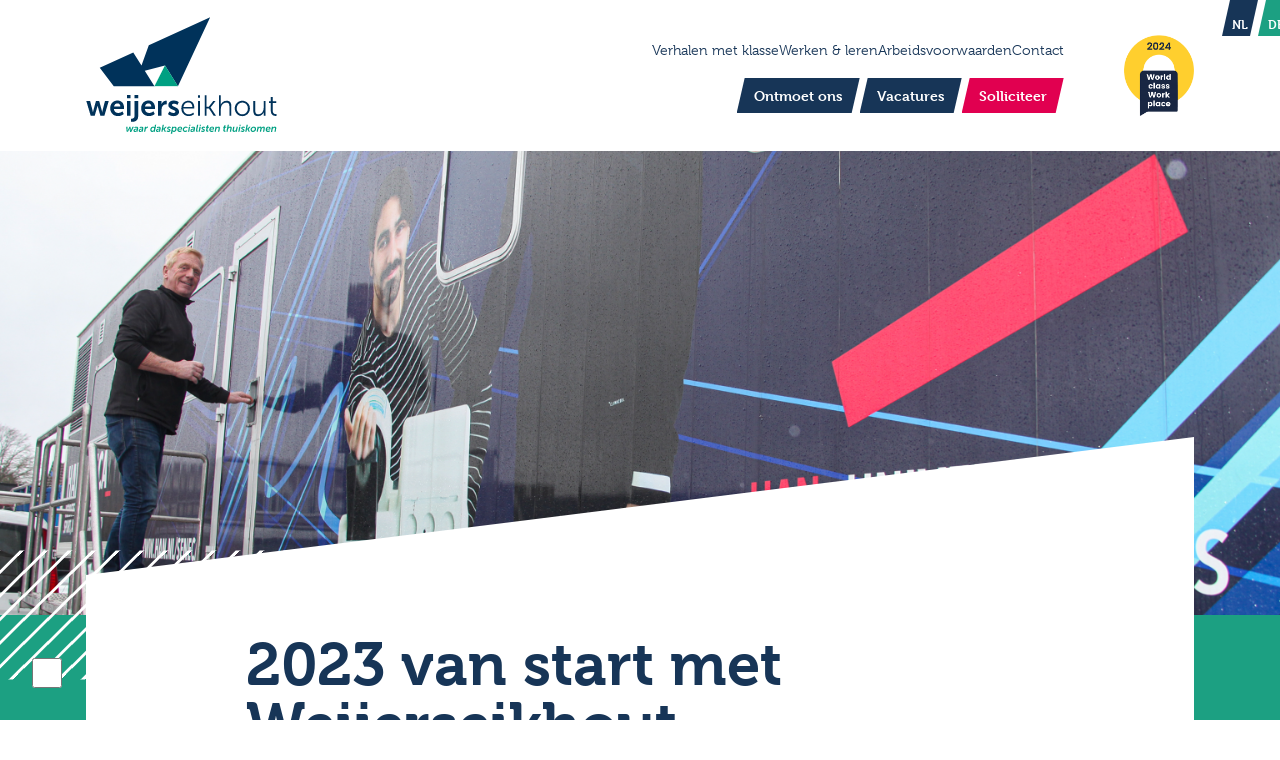

--- FILE ---
content_type: text/html; charset=UTF-8
request_url: https://www.werkenbijweijerseikhout.nl/2023-van-start-met-weijerseikhout-ontwikkeldagen/
body_size: 19298
content:
<!doctype html>
<html lang="nl-NL">
<head>
<meta charset="UTF-8">
<meta name="viewport" content="width=device-width, initial-scale=1">
<link rel="profile" href="http://gmpg.org/xfn/11">
<link rel="pingback" href="https://www.werkenbijweijerseikhout.nl/xmlrpc.php">
<link rel="stylesheet" href="https://cdnjs.cloudflare.com/ajax/libs/animate.css/4.1.1/animate.min.css"  />
<meta name='robots' content='index, follow, max-image-preview:large, max-snippet:-1, max-video-preview:-1' />
<link rel="alternate" hreflang="nl" href="https://www.werkenbijweijerseikhout.nl/2023-van-start-met-weijerseikhout-ontwikkeldagen/" />
<link rel="alternate" hreflang="x-default" href="https://www.werkenbijweijerseikhout.nl/2023-van-start-met-weijerseikhout-ontwikkeldagen/" />
<script id="cookieyes" type="text/javascript" src="https://cdn-cookieyes.com/client_data/458f9a7ace0a60141c96e6f3/script.js"></script>
	<!-- This site is optimized with the Yoast SEO plugin v26.7 - https://yoast.com/wordpress/plugins/seo/ -->
	<title>2023 van start met Weijerseikhout ontwikkeldagen - Weijerseikhout</title>
	<link rel="canonical" href="https://www.werkenbijweijerseikhout.nl/2023-van-start-met-weijerseikhout-ontwikkeldagen/" />
	<meta property="og:locale" content="nl_NL" />
	<meta property="og:type" content="article" />
	<meta property="og:title" content="2023 van start met Weijerseikhout ontwikkeldagen - Weijerseikhout" />
	<meta property="og:description" content="De eerste week van het nieuwe jaar staat bij Weijerseikhout &#8211; traditiegetrouw – in het teken van ontwikkeling. Tijdens de ontwikkeldagen laten we het werk op onze projecten voor wat het is en staan we samen stil bij onderwerpen als kwaliteit, veiligheid, gezondheid &amp; milieu. Zo ontwikkelen we ons samen verder! Benieuwd hoe deze dagen ..." />
	<meta property="og:url" content="https://www.werkenbijweijerseikhout.nl/2023-van-start-met-weijerseikhout-ontwikkeldagen/" />
	<meta property="og:site_name" content="Weijerseikhout" />
	<meta property="article:publisher" content="https://www.facebook.com/WeijerseikhoutBV/" />
	<meta property="article:published_time" content="2023-01-18T13:32:13+00:00" />
	<meta property="article:modified_time" content="2023-01-20T09:26:25+00:00" />
	<meta property="og:image" content="https://www.werkenbijweijerseikhout.nl/wp-content/uploads/2023/01/pago2-1024x584.png" />
	<meta property="og:image:width" content="1024" />
	<meta property="og:image:height" content="584" />
	<meta property="og:image:type" content="image/png" />
	<meta name="author" content="anne" />
	<meta name="twitter:card" content="summary_large_image" />
	<meta name="twitter:label1" content="Geschreven door" />
	<meta name="twitter:data1" content="anne" />
	<meta name="twitter:label2" content="Geschatte leestijd" />
	<meta name="twitter:data2" content="5 minuten" />
	<script type="application/ld+json" class="yoast-schema-graph">{"@context":"https://schema.org","@graph":[{"@type":"Article","@id":"https://www.werkenbijweijerseikhout.nl/2023-van-start-met-weijerseikhout-ontwikkeldagen/#article","isPartOf":{"@id":"https://www.werkenbijweijerseikhout.nl/2023-van-start-met-weijerseikhout-ontwikkeldagen/"},"author":{"name":"anne","@id":"https://www.werkenbijweijerseikhout.nl/#/schema/person/eb474e5c7f81e363a825217fa5a40a2e"},"headline":"2023 van start met Weijerseikhout ontwikkeldagen","datePublished":"2023-01-18T13:32:13+00:00","dateModified":"2023-01-20T09:26:25+00:00","mainEntityOfPage":{"@id":"https://www.werkenbijweijerseikhout.nl/2023-van-start-met-weijerseikhout-ontwikkeldagen/"},"wordCount":509,"commentCount":0,"publisher":{"@id":"https://www.werkenbijweijerseikhout.nl/#organization"},"image":{"@id":"https://www.werkenbijweijerseikhout.nl/2023-van-start-met-weijerseikhout-ontwikkeldagen/#primaryimage"},"thumbnailUrl":"https://www.werkenbijweijerseikhout.nl/wp-content/uploads/2023/01/pago2.png","articleSection":["Persoonlijke ontwikkeling"],"inLanguage":"nl-NL","potentialAction":[{"@type":"CommentAction","name":"Comment","target":["https://www.werkenbijweijerseikhout.nl/2023-van-start-met-weijerseikhout-ontwikkeldagen/#respond"]}]},{"@type":"WebPage","@id":"https://www.werkenbijweijerseikhout.nl/2023-van-start-met-weijerseikhout-ontwikkeldagen/","url":"https://www.werkenbijweijerseikhout.nl/2023-van-start-met-weijerseikhout-ontwikkeldagen/","name":"2023 van start met Weijerseikhout ontwikkeldagen - Weijerseikhout","isPartOf":{"@id":"https://www.werkenbijweijerseikhout.nl/#website"},"primaryImageOfPage":{"@id":"https://www.werkenbijweijerseikhout.nl/2023-van-start-met-weijerseikhout-ontwikkeldagen/#primaryimage"},"image":{"@id":"https://www.werkenbijweijerseikhout.nl/2023-van-start-met-weijerseikhout-ontwikkeldagen/#primaryimage"},"thumbnailUrl":"https://www.werkenbijweijerseikhout.nl/wp-content/uploads/2023/01/pago2.png","datePublished":"2023-01-18T13:32:13+00:00","dateModified":"2023-01-20T09:26:25+00:00","breadcrumb":{"@id":"https://www.werkenbijweijerseikhout.nl/2023-van-start-met-weijerseikhout-ontwikkeldagen/#breadcrumb"},"inLanguage":"nl-NL","potentialAction":[{"@type":"ReadAction","target":["https://www.werkenbijweijerseikhout.nl/2023-van-start-met-weijerseikhout-ontwikkeldagen/"]}]},{"@type":"ImageObject","inLanguage":"nl-NL","@id":"https://www.werkenbijweijerseikhout.nl/2023-van-start-met-weijerseikhout-ontwikkeldagen/#primaryimage","url":"https://www.werkenbijweijerseikhout.nl/wp-content/uploads/2023/01/pago2.png","contentUrl":"https://www.werkenbijweijerseikhout.nl/wp-content/uploads/2023/01/pago2.png","width":2688,"height":1532},{"@type":"BreadcrumbList","@id":"https://www.werkenbijweijerseikhout.nl/2023-van-start-met-weijerseikhout-ontwikkeldagen/#breadcrumb","itemListElement":[{"@type":"ListItem","position":1,"name":"Home","item":"https://www.werkenbijweijerseikhout.nl/"},{"@type":"ListItem","position":2,"name":"Verhalen met klasse","item":"https://www.werkenbijweijerseikhout.nl/verhalen-met-klasse/"},{"@type":"ListItem","position":3,"name":"2023 van start met Weijerseikhout ontwikkeldagen"}]},{"@type":"WebSite","@id":"https://www.werkenbijweijerseikhout.nl/#website","url":"https://www.werkenbijweijerseikhout.nl/","name":"Weijerseikhout","description":"Waar dakspecialisten thuiskomen","publisher":{"@id":"https://www.werkenbijweijerseikhout.nl/#organization"},"potentialAction":[{"@type":"SearchAction","target":{"@type":"EntryPoint","urlTemplate":"https://www.werkenbijweijerseikhout.nl/?s={search_term_string}"},"query-input":{"@type":"PropertyValueSpecification","valueRequired":true,"valueName":"search_term_string"}}],"inLanguage":"nl-NL"},{"@type":"Organization","@id":"https://www.werkenbijweijerseikhout.nl/#organization","name":"Weijerseikhout","url":"https://www.werkenbijweijerseikhout.nl/","logo":{"@type":"ImageObject","inLanguage":"nl-NL","@id":"https://www.werkenbijweijerseikhout.nl/#/schema/logo/image/","url":"https://www.werkenbijweijerseikhout.nl/wp-content/uploads/2022/09/logo.png","contentUrl":"https://www.werkenbijweijerseikhout.nl/wp-content/uploads/2022/09/logo.png","width":191,"height":119,"caption":"Weijerseikhout"},"image":{"@id":"https://www.werkenbijweijerseikhout.nl/#/schema/logo/image/"},"sameAs":["https://www.facebook.com/WeijerseikhoutBV/","https://www.linkedin.com/company/weijers-eikhout/","https://www.instagram.com/weijerseikhout_dakvernieuwers"]},{"@type":"Person","@id":"https://www.werkenbijweijerseikhout.nl/#/schema/person/eb474e5c7f81e363a825217fa5a40a2e","name":"anne","image":{"@type":"ImageObject","inLanguage":"nl-NL","@id":"https://www.werkenbijweijerseikhout.nl/#/schema/person/image/","url":"https://secure.gravatar.com/avatar/532d268d80771eb175d45ffbff1bde1fe7d768488a10e73d94d07ebff92d7a0b?s=96&d=mm&r=g","contentUrl":"https://secure.gravatar.com/avatar/532d268d80771eb175d45ffbff1bde1fe7d768488a10e73d94d07ebff92d7a0b?s=96&d=mm&r=g","caption":"anne"}}]}</script>
	<!-- / Yoast SEO plugin. -->


<link rel='dns-prefetch' href='//fonts.googleapis.com' />
<link rel='dns-prefetch' href='//use.fontawesome.com' />

<link rel="alternate" type="application/rss+xml" title="Weijerseikhout &raquo; feed" href="https://www.werkenbijweijerseikhout.nl/feed/" />
<link rel="alternate" title="oEmbed (JSON)" type="application/json+oembed" href="https://www.werkenbijweijerseikhout.nl/wp-json/oembed/1.0/embed?url=https%3A%2F%2Fwww.werkenbijweijerseikhout.nl%2F2023-van-start-met-weijerseikhout-ontwikkeldagen%2F" />
<link rel="alternate" title="oEmbed (XML)" type="text/xml+oembed" href="https://www.werkenbijweijerseikhout.nl/wp-json/oembed/1.0/embed?url=https%3A%2F%2Fwww.werkenbijweijerseikhout.nl%2F2023-van-start-met-weijerseikhout-ontwikkeldagen%2F&#038;format=xml" />
		<style>
			.lazyload,
			.lazyloading {
				max-width: 100%;
			}
		</style>
		<style id='wp-img-auto-sizes-contain-inline-css'>
img:is([sizes=auto i],[sizes^="auto," i]){contain-intrinsic-size:3000px 1500px}
/*# sourceURL=wp-img-auto-sizes-contain-inline-css */
</style>
<style id='wp-emoji-styles-inline-css'>

	img.wp-smiley, img.emoji {
		display: inline !important;
		border: none !important;
		box-shadow: none !important;
		height: 1em !important;
		width: 1em !important;
		margin: 0 0.07em !important;
		vertical-align: -0.1em !important;
		background: none !important;
		padding: 0 !important;
	}
/*# sourceURL=wp-emoji-styles-inline-css */
</style>
<link rel='stylesheet' id='wp-block-library-css' href='https://www.werkenbijweijerseikhout.nl/wp-includes/css/dist/block-library/style.min.css?ver=6.9' media='all' />
<style id='wp-block-gallery-inline-css'>
.blocks-gallery-grid:not(.has-nested-images),.wp-block-gallery:not(.has-nested-images){display:flex;flex-wrap:wrap;list-style-type:none;margin:0;padding:0}.blocks-gallery-grid:not(.has-nested-images) .blocks-gallery-image,.blocks-gallery-grid:not(.has-nested-images) .blocks-gallery-item,.wp-block-gallery:not(.has-nested-images) .blocks-gallery-image,.wp-block-gallery:not(.has-nested-images) .blocks-gallery-item{display:flex;flex-direction:column;flex-grow:1;justify-content:center;margin:0 1em 1em 0;position:relative;width:calc(50% - 1em)}.blocks-gallery-grid:not(.has-nested-images) .blocks-gallery-image:nth-of-type(2n),.blocks-gallery-grid:not(.has-nested-images) .blocks-gallery-item:nth-of-type(2n),.wp-block-gallery:not(.has-nested-images) .blocks-gallery-image:nth-of-type(2n),.wp-block-gallery:not(.has-nested-images) .blocks-gallery-item:nth-of-type(2n){margin-right:0}.blocks-gallery-grid:not(.has-nested-images) .blocks-gallery-image figure,.blocks-gallery-grid:not(.has-nested-images) .blocks-gallery-item figure,.wp-block-gallery:not(.has-nested-images) .blocks-gallery-image figure,.wp-block-gallery:not(.has-nested-images) .blocks-gallery-item figure{align-items:flex-end;display:flex;height:100%;justify-content:flex-start;margin:0}.blocks-gallery-grid:not(.has-nested-images) .blocks-gallery-image img,.blocks-gallery-grid:not(.has-nested-images) .blocks-gallery-item img,.wp-block-gallery:not(.has-nested-images) .blocks-gallery-image img,.wp-block-gallery:not(.has-nested-images) .blocks-gallery-item img{display:block;height:auto;max-width:100%;width:auto}.blocks-gallery-grid:not(.has-nested-images) .blocks-gallery-image figcaption,.blocks-gallery-grid:not(.has-nested-images) .blocks-gallery-item figcaption,.wp-block-gallery:not(.has-nested-images) .blocks-gallery-image figcaption,.wp-block-gallery:not(.has-nested-images) .blocks-gallery-item figcaption{background:linear-gradient(0deg,#000000b3,#0000004d 70%,#0000);bottom:0;box-sizing:border-box;color:#fff;font-size:.8em;margin:0;max-height:100%;overflow:auto;padding:3em .77em .7em;position:absolute;text-align:center;width:100%;z-index:2}.blocks-gallery-grid:not(.has-nested-images) .blocks-gallery-image figcaption img,.blocks-gallery-grid:not(.has-nested-images) .blocks-gallery-item figcaption img,.wp-block-gallery:not(.has-nested-images) .blocks-gallery-image figcaption img,.wp-block-gallery:not(.has-nested-images) .blocks-gallery-item figcaption img{display:inline}.blocks-gallery-grid:not(.has-nested-images) figcaption,.wp-block-gallery:not(.has-nested-images) figcaption{flex-grow:1}.blocks-gallery-grid:not(.has-nested-images).is-cropped .blocks-gallery-image a,.blocks-gallery-grid:not(.has-nested-images).is-cropped .blocks-gallery-image img,.blocks-gallery-grid:not(.has-nested-images).is-cropped .blocks-gallery-item a,.blocks-gallery-grid:not(.has-nested-images).is-cropped .blocks-gallery-item img,.wp-block-gallery:not(.has-nested-images).is-cropped .blocks-gallery-image a,.wp-block-gallery:not(.has-nested-images).is-cropped .blocks-gallery-image img,.wp-block-gallery:not(.has-nested-images).is-cropped .blocks-gallery-item a,.wp-block-gallery:not(.has-nested-images).is-cropped .blocks-gallery-item img{flex:1;height:100%;object-fit:cover;width:100%}.blocks-gallery-grid:not(.has-nested-images).columns-1 .blocks-gallery-image,.blocks-gallery-grid:not(.has-nested-images).columns-1 .blocks-gallery-item,.wp-block-gallery:not(.has-nested-images).columns-1 .blocks-gallery-image,.wp-block-gallery:not(.has-nested-images).columns-1 .blocks-gallery-item{margin-right:0;width:100%}@media (min-width:600px){.blocks-gallery-grid:not(.has-nested-images).columns-3 .blocks-gallery-image,.blocks-gallery-grid:not(.has-nested-images).columns-3 .blocks-gallery-item,.wp-block-gallery:not(.has-nested-images).columns-3 .blocks-gallery-image,.wp-block-gallery:not(.has-nested-images).columns-3 .blocks-gallery-item{margin-right:1em;width:calc(33.33333% - .66667em)}.blocks-gallery-grid:not(.has-nested-images).columns-4 .blocks-gallery-image,.blocks-gallery-grid:not(.has-nested-images).columns-4 .blocks-gallery-item,.wp-block-gallery:not(.has-nested-images).columns-4 .blocks-gallery-image,.wp-block-gallery:not(.has-nested-images).columns-4 .blocks-gallery-item{margin-right:1em;width:calc(25% - .75em)}.blocks-gallery-grid:not(.has-nested-images).columns-5 .blocks-gallery-image,.blocks-gallery-grid:not(.has-nested-images).columns-5 .blocks-gallery-item,.wp-block-gallery:not(.has-nested-images).columns-5 .blocks-gallery-image,.wp-block-gallery:not(.has-nested-images).columns-5 .blocks-gallery-item{margin-right:1em;width:calc(20% - .8em)}.blocks-gallery-grid:not(.has-nested-images).columns-6 .blocks-gallery-image,.blocks-gallery-grid:not(.has-nested-images).columns-6 .blocks-gallery-item,.wp-block-gallery:not(.has-nested-images).columns-6 .blocks-gallery-image,.wp-block-gallery:not(.has-nested-images).columns-6 .blocks-gallery-item{margin-right:1em;width:calc(16.66667% - .83333em)}.blocks-gallery-grid:not(.has-nested-images).columns-7 .blocks-gallery-image,.blocks-gallery-grid:not(.has-nested-images).columns-7 .blocks-gallery-item,.wp-block-gallery:not(.has-nested-images).columns-7 .blocks-gallery-image,.wp-block-gallery:not(.has-nested-images).columns-7 .blocks-gallery-item{margin-right:1em;width:calc(14.28571% - .85714em)}.blocks-gallery-grid:not(.has-nested-images).columns-8 .blocks-gallery-image,.blocks-gallery-grid:not(.has-nested-images).columns-8 .blocks-gallery-item,.wp-block-gallery:not(.has-nested-images).columns-8 .blocks-gallery-image,.wp-block-gallery:not(.has-nested-images).columns-8 .blocks-gallery-item{margin-right:1em;width:calc(12.5% - .875em)}.blocks-gallery-grid:not(.has-nested-images).columns-1 .blocks-gallery-image:nth-of-type(1n),.blocks-gallery-grid:not(.has-nested-images).columns-1 .blocks-gallery-item:nth-of-type(1n),.blocks-gallery-grid:not(.has-nested-images).columns-2 .blocks-gallery-image:nth-of-type(2n),.blocks-gallery-grid:not(.has-nested-images).columns-2 .blocks-gallery-item:nth-of-type(2n),.blocks-gallery-grid:not(.has-nested-images).columns-3 .blocks-gallery-image:nth-of-type(3n),.blocks-gallery-grid:not(.has-nested-images).columns-3 .blocks-gallery-item:nth-of-type(3n),.blocks-gallery-grid:not(.has-nested-images).columns-4 .blocks-gallery-image:nth-of-type(4n),.blocks-gallery-grid:not(.has-nested-images).columns-4 .blocks-gallery-item:nth-of-type(4n),.blocks-gallery-grid:not(.has-nested-images).columns-5 .blocks-gallery-image:nth-of-type(5n),.blocks-gallery-grid:not(.has-nested-images).columns-5 .blocks-gallery-item:nth-of-type(5n),.blocks-gallery-grid:not(.has-nested-images).columns-6 .blocks-gallery-image:nth-of-type(6n),.blocks-gallery-grid:not(.has-nested-images).columns-6 .blocks-gallery-item:nth-of-type(6n),.blocks-gallery-grid:not(.has-nested-images).columns-7 .blocks-gallery-image:nth-of-type(7n),.blocks-gallery-grid:not(.has-nested-images).columns-7 .blocks-gallery-item:nth-of-type(7n),.blocks-gallery-grid:not(.has-nested-images).columns-8 .blocks-gallery-image:nth-of-type(8n),.blocks-gallery-grid:not(.has-nested-images).columns-8 .blocks-gallery-item:nth-of-type(8n),.wp-block-gallery:not(.has-nested-images).columns-1 .blocks-gallery-image:nth-of-type(1n),.wp-block-gallery:not(.has-nested-images).columns-1 .blocks-gallery-item:nth-of-type(1n),.wp-block-gallery:not(.has-nested-images).columns-2 .blocks-gallery-image:nth-of-type(2n),.wp-block-gallery:not(.has-nested-images).columns-2 .blocks-gallery-item:nth-of-type(2n),.wp-block-gallery:not(.has-nested-images).columns-3 .blocks-gallery-image:nth-of-type(3n),.wp-block-gallery:not(.has-nested-images).columns-3 .blocks-gallery-item:nth-of-type(3n),.wp-block-gallery:not(.has-nested-images).columns-4 .blocks-gallery-image:nth-of-type(4n),.wp-block-gallery:not(.has-nested-images).columns-4 .blocks-gallery-item:nth-of-type(4n),.wp-block-gallery:not(.has-nested-images).columns-5 .blocks-gallery-image:nth-of-type(5n),.wp-block-gallery:not(.has-nested-images).columns-5 .blocks-gallery-item:nth-of-type(5n),.wp-block-gallery:not(.has-nested-images).columns-6 .blocks-gallery-image:nth-of-type(6n),.wp-block-gallery:not(.has-nested-images).columns-6 .blocks-gallery-item:nth-of-type(6n),.wp-block-gallery:not(.has-nested-images).columns-7 .blocks-gallery-image:nth-of-type(7n),.wp-block-gallery:not(.has-nested-images).columns-7 .blocks-gallery-item:nth-of-type(7n),.wp-block-gallery:not(.has-nested-images).columns-8 .blocks-gallery-image:nth-of-type(8n),.wp-block-gallery:not(.has-nested-images).columns-8 .blocks-gallery-item:nth-of-type(8n){margin-right:0}}.blocks-gallery-grid:not(.has-nested-images) .blocks-gallery-image:last-child,.blocks-gallery-grid:not(.has-nested-images) .blocks-gallery-item:last-child,.wp-block-gallery:not(.has-nested-images) .blocks-gallery-image:last-child,.wp-block-gallery:not(.has-nested-images) .blocks-gallery-item:last-child{margin-right:0}.blocks-gallery-grid:not(.has-nested-images).alignleft,.blocks-gallery-grid:not(.has-nested-images).alignright,.wp-block-gallery:not(.has-nested-images).alignleft,.wp-block-gallery:not(.has-nested-images).alignright{max-width:420px;width:100%}.blocks-gallery-grid:not(.has-nested-images).aligncenter .blocks-gallery-item figure,.wp-block-gallery:not(.has-nested-images).aligncenter .blocks-gallery-item figure{justify-content:center}.wp-block-gallery:not(.is-cropped) .blocks-gallery-item{align-self:flex-start}figure.wp-block-gallery.has-nested-images{align-items:normal}.wp-block-gallery.has-nested-images figure.wp-block-image:not(#individual-image){margin:0;width:calc(50% - var(--wp--style--unstable-gallery-gap, 16px)/2)}.wp-block-gallery.has-nested-images figure.wp-block-image{box-sizing:border-box;display:flex;flex-direction:column;flex-grow:1;justify-content:center;max-width:100%;position:relative}.wp-block-gallery.has-nested-images figure.wp-block-image>a,.wp-block-gallery.has-nested-images figure.wp-block-image>div{flex-direction:column;flex-grow:1;margin:0}.wp-block-gallery.has-nested-images figure.wp-block-image img{display:block;height:auto;max-width:100%!important;width:auto}.wp-block-gallery.has-nested-images figure.wp-block-image figcaption,.wp-block-gallery.has-nested-images figure.wp-block-image:has(figcaption):before{bottom:0;left:0;max-height:100%;position:absolute;right:0}.wp-block-gallery.has-nested-images figure.wp-block-image:has(figcaption):before{backdrop-filter:blur(3px);content:"";height:100%;-webkit-mask-image:linear-gradient(0deg,#000 20%,#0000);mask-image:linear-gradient(0deg,#000 20%,#0000);max-height:40%;pointer-events:none}.wp-block-gallery.has-nested-images figure.wp-block-image figcaption{box-sizing:border-box;color:#fff;font-size:13px;margin:0;overflow:auto;padding:1em;text-align:center;text-shadow:0 0 1.5px #000}.wp-block-gallery.has-nested-images figure.wp-block-image figcaption::-webkit-scrollbar{height:12px;width:12px}.wp-block-gallery.has-nested-images figure.wp-block-image figcaption::-webkit-scrollbar-track{background-color:initial}.wp-block-gallery.has-nested-images figure.wp-block-image figcaption::-webkit-scrollbar-thumb{background-clip:padding-box;background-color:initial;border:3px solid #0000;border-radius:8px}.wp-block-gallery.has-nested-images figure.wp-block-image figcaption:focus-within::-webkit-scrollbar-thumb,.wp-block-gallery.has-nested-images figure.wp-block-image figcaption:focus::-webkit-scrollbar-thumb,.wp-block-gallery.has-nested-images figure.wp-block-image figcaption:hover::-webkit-scrollbar-thumb{background-color:#fffc}.wp-block-gallery.has-nested-images figure.wp-block-image figcaption{scrollbar-color:#0000 #0000;scrollbar-gutter:stable both-edges;scrollbar-width:thin}.wp-block-gallery.has-nested-images figure.wp-block-image figcaption:focus,.wp-block-gallery.has-nested-images figure.wp-block-image figcaption:focus-within,.wp-block-gallery.has-nested-images figure.wp-block-image figcaption:hover{scrollbar-color:#fffc #0000}.wp-block-gallery.has-nested-images figure.wp-block-image figcaption{will-change:transform}@media (hover:none){.wp-block-gallery.has-nested-images figure.wp-block-image figcaption{scrollbar-color:#fffc #0000}}.wp-block-gallery.has-nested-images figure.wp-block-image figcaption{background:linear-gradient(0deg,#0006,#0000)}.wp-block-gallery.has-nested-images figure.wp-block-image figcaption img{display:inline}.wp-block-gallery.has-nested-images figure.wp-block-image figcaption a{color:inherit}.wp-block-gallery.has-nested-images figure.wp-block-image.has-custom-border img{box-sizing:border-box}.wp-block-gallery.has-nested-images figure.wp-block-image.has-custom-border>a,.wp-block-gallery.has-nested-images figure.wp-block-image.has-custom-border>div,.wp-block-gallery.has-nested-images figure.wp-block-image.is-style-rounded>a,.wp-block-gallery.has-nested-images figure.wp-block-image.is-style-rounded>div{flex:1 1 auto}.wp-block-gallery.has-nested-images figure.wp-block-image.has-custom-border figcaption,.wp-block-gallery.has-nested-images figure.wp-block-image.is-style-rounded figcaption{background:none;color:inherit;flex:initial;margin:0;padding:10px 10px 9px;position:relative;text-shadow:none}.wp-block-gallery.has-nested-images figure.wp-block-image.has-custom-border:before,.wp-block-gallery.has-nested-images figure.wp-block-image.is-style-rounded:before{content:none}.wp-block-gallery.has-nested-images figcaption{flex-basis:100%;flex-grow:1;text-align:center}.wp-block-gallery.has-nested-images:not(.is-cropped) figure.wp-block-image:not(#individual-image){margin-bottom:auto;margin-top:0}.wp-block-gallery.has-nested-images.is-cropped figure.wp-block-image:not(#individual-image){align-self:inherit}.wp-block-gallery.has-nested-images.is-cropped figure.wp-block-image:not(#individual-image)>a,.wp-block-gallery.has-nested-images.is-cropped figure.wp-block-image:not(#individual-image)>div:not(.components-drop-zone){display:flex}.wp-block-gallery.has-nested-images.is-cropped figure.wp-block-image:not(#individual-image) a,.wp-block-gallery.has-nested-images.is-cropped figure.wp-block-image:not(#individual-image) img{flex:1 0 0%;height:100%;object-fit:cover;width:100%}.wp-block-gallery.has-nested-images.columns-1 figure.wp-block-image:not(#individual-image){width:100%}@media (min-width:600px){.wp-block-gallery.has-nested-images.columns-3 figure.wp-block-image:not(#individual-image){width:calc(33.33333% - var(--wp--style--unstable-gallery-gap, 16px)*.66667)}.wp-block-gallery.has-nested-images.columns-4 figure.wp-block-image:not(#individual-image){width:calc(25% - var(--wp--style--unstable-gallery-gap, 16px)*.75)}.wp-block-gallery.has-nested-images.columns-5 figure.wp-block-image:not(#individual-image){width:calc(20% - var(--wp--style--unstable-gallery-gap, 16px)*.8)}.wp-block-gallery.has-nested-images.columns-6 figure.wp-block-image:not(#individual-image){width:calc(16.66667% - var(--wp--style--unstable-gallery-gap, 16px)*.83333)}.wp-block-gallery.has-nested-images.columns-7 figure.wp-block-image:not(#individual-image){width:calc(14.28571% - var(--wp--style--unstable-gallery-gap, 16px)*.85714)}.wp-block-gallery.has-nested-images.columns-8 figure.wp-block-image:not(#individual-image){width:calc(12.5% - var(--wp--style--unstable-gallery-gap, 16px)*.875)}.wp-block-gallery.has-nested-images.columns-default figure.wp-block-image:not(#individual-image){width:calc(33.33% - var(--wp--style--unstable-gallery-gap, 16px)*.66667)}.wp-block-gallery.has-nested-images.columns-default figure.wp-block-image:not(#individual-image):first-child:nth-last-child(2),.wp-block-gallery.has-nested-images.columns-default figure.wp-block-image:not(#individual-image):first-child:nth-last-child(2)~figure.wp-block-image:not(#individual-image){width:calc(50% - var(--wp--style--unstable-gallery-gap, 16px)*.5)}.wp-block-gallery.has-nested-images.columns-default figure.wp-block-image:not(#individual-image):first-child:last-child{width:100%}}.wp-block-gallery.has-nested-images.alignleft,.wp-block-gallery.has-nested-images.alignright{max-width:420px;width:100%}.wp-block-gallery.has-nested-images.aligncenter{justify-content:center}
/*# sourceURL=https://www.werkenbijweijerseikhout.nl/wp-includes/blocks/gallery/style.min.css */
</style>
<style id='wp-block-gallery-theme-inline-css'>
.blocks-gallery-caption{color:#555;font-size:13px;text-align:center}.is-dark-theme .blocks-gallery-caption{color:#ffffffa6}
/*# sourceURL=https://www.werkenbijweijerseikhout.nl/wp-includes/blocks/gallery/theme.min.css */
</style>
<style id='wp-block-image-inline-css'>
.wp-block-image>a,.wp-block-image>figure>a{display:inline-block}.wp-block-image img{box-sizing:border-box;height:auto;max-width:100%;vertical-align:bottom}@media not (prefers-reduced-motion){.wp-block-image img.hide{visibility:hidden}.wp-block-image img.show{animation:show-content-image .4s}}.wp-block-image[style*=border-radius] img,.wp-block-image[style*=border-radius]>a{border-radius:inherit}.wp-block-image.has-custom-border img{box-sizing:border-box}.wp-block-image.aligncenter{text-align:center}.wp-block-image.alignfull>a,.wp-block-image.alignwide>a{width:100%}.wp-block-image.alignfull img,.wp-block-image.alignwide img{height:auto;width:100%}.wp-block-image .aligncenter,.wp-block-image .alignleft,.wp-block-image .alignright,.wp-block-image.aligncenter,.wp-block-image.alignleft,.wp-block-image.alignright{display:table}.wp-block-image .aligncenter>figcaption,.wp-block-image .alignleft>figcaption,.wp-block-image .alignright>figcaption,.wp-block-image.aligncenter>figcaption,.wp-block-image.alignleft>figcaption,.wp-block-image.alignright>figcaption{caption-side:bottom;display:table-caption}.wp-block-image .alignleft{float:left;margin:.5em 1em .5em 0}.wp-block-image .alignright{float:right;margin:.5em 0 .5em 1em}.wp-block-image .aligncenter{margin-left:auto;margin-right:auto}.wp-block-image :where(figcaption){margin-bottom:1em;margin-top:.5em}.wp-block-image.is-style-circle-mask img{border-radius:9999px}@supports ((-webkit-mask-image:none) or (mask-image:none)) or (-webkit-mask-image:none){.wp-block-image.is-style-circle-mask img{border-radius:0;-webkit-mask-image:url('data:image/svg+xml;utf8,<svg viewBox="0 0 100 100" xmlns="http://www.w3.org/2000/svg"><circle cx="50" cy="50" r="50"/></svg>');mask-image:url('data:image/svg+xml;utf8,<svg viewBox="0 0 100 100" xmlns="http://www.w3.org/2000/svg"><circle cx="50" cy="50" r="50"/></svg>');mask-mode:alpha;-webkit-mask-position:center;mask-position:center;-webkit-mask-repeat:no-repeat;mask-repeat:no-repeat;-webkit-mask-size:contain;mask-size:contain}}:root :where(.wp-block-image.is-style-rounded img,.wp-block-image .is-style-rounded img){border-radius:9999px}.wp-block-image figure{margin:0}.wp-lightbox-container{display:flex;flex-direction:column;position:relative}.wp-lightbox-container img{cursor:zoom-in}.wp-lightbox-container img:hover+button{opacity:1}.wp-lightbox-container button{align-items:center;backdrop-filter:blur(16px) saturate(180%);background-color:#5a5a5a40;border:none;border-radius:4px;cursor:zoom-in;display:flex;height:20px;justify-content:center;opacity:0;padding:0;position:absolute;right:16px;text-align:center;top:16px;width:20px;z-index:100}@media not (prefers-reduced-motion){.wp-lightbox-container button{transition:opacity .2s ease}}.wp-lightbox-container button:focus-visible{outline:3px auto #5a5a5a40;outline:3px auto -webkit-focus-ring-color;outline-offset:3px}.wp-lightbox-container button:hover{cursor:pointer;opacity:1}.wp-lightbox-container button:focus{opacity:1}.wp-lightbox-container button:focus,.wp-lightbox-container button:hover,.wp-lightbox-container button:not(:hover):not(:active):not(.has-background){background-color:#5a5a5a40;border:none}.wp-lightbox-overlay{box-sizing:border-box;cursor:zoom-out;height:100vh;left:0;overflow:hidden;position:fixed;top:0;visibility:hidden;width:100%;z-index:100000}.wp-lightbox-overlay .close-button{align-items:center;cursor:pointer;display:flex;justify-content:center;min-height:40px;min-width:40px;padding:0;position:absolute;right:calc(env(safe-area-inset-right) + 16px);top:calc(env(safe-area-inset-top) + 16px);z-index:5000000}.wp-lightbox-overlay .close-button:focus,.wp-lightbox-overlay .close-button:hover,.wp-lightbox-overlay .close-button:not(:hover):not(:active):not(.has-background){background:none;border:none}.wp-lightbox-overlay .lightbox-image-container{height:var(--wp--lightbox-container-height);left:50%;overflow:hidden;position:absolute;top:50%;transform:translate(-50%,-50%);transform-origin:top left;width:var(--wp--lightbox-container-width);z-index:9999999999}.wp-lightbox-overlay .wp-block-image{align-items:center;box-sizing:border-box;display:flex;height:100%;justify-content:center;margin:0;position:relative;transform-origin:0 0;width:100%;z-index:3000000}.wp-lightbox-overlay .wp-block-image img{height:var(--wp--lightbox-image-height);min-height:var(--wp--lightbox-image-height);min-width:var(--wp--lightbox-image-width);width:var(--wp--lightbox-image-width)}.wp-lightbox-overlay .wp-block-image figcaption{display:none}.wp-lightbox-overlay button{background:none;border:none}.wp-lightbox-overlay .scrim{background-color:#fff;height:100%;opacity:.9;position:absolute;width:100%;z-index:2000000}.wp-lightbox-overlay.active{visibility:visible}@media not (prefers-reduced-motion){.wp-lightbox-overlay.active{animation:turn-on-visibility .25s both}.wp-lightbox-overlay.active img{animation:turn-on-visibility .35s both}.wp-lightbox-overlay.show-closing-animation:not(.active){animation:turn-off-visibility .35s both}.wp-lightbox-overlay.show-closing-animation:not(.active) img{animation:turn-off-visibility .25s both}.wp-lightbox-overlay.zoom.active{animation:none;opacity:1;visibility:visible}.wp-lightbox-overlay.zoom.active .lightbox-image-container{animation:lightbox-zoom-in .4s}.wp-lightbox-overlay.zoom.active .lightbox-image-container img{animation:none}.wp-lightbox-overlay.zoom.active .scrim{animation:turn-on-visibility .4s forwards}.wp-lightbox-overlay.zoom.show-closing-animation:not(.active){animation:none}.wp-lightbox-overlay.zoom.show-closing-animation:not(.active) .lightbox-image-container{animation:lightbox-zoom-out .4s}.wp-lightbox-overlay.zoom.show-closing-animation:not(.active) .lightbox-image-container img{animation:none}.wp-lightbox-overlay.zoom.show-closing-animation:not(.active) .scrim{animation:turn-off-visibility .4s forwards}}@keyframes show-content-image{0%{visibility:hidden}99%{visibility:hidden}to{visibility:visible}}@keyframes turn-on-visibility{0%{opacity:0}to{opacity:1}}@keyframes turn-off-visibility{0%{opacity:1;visibility:visible}99%{opacity:0;visibility:visible}to{opacity:0;visibility:hidden}}@keyframes lightbox-zoom-in{0%{transform:translate(calc((-100vw + var(--wp--lightbox-scrollbar-width))/2 + var(--wp--lightbox-initial-left-position)),calc(-50vh + var(--wp--lightbox-initial-top-position))) scale(var(--wp--lightbox-scale))}to{transform:translate(-50%,-50%) scale(1)}}@keyframes lightbox-zoom-out{0%{transform:translate(-50%,-50%) scale(1);visibility:visible}99%{visibility:visible}to{transform:translate(calc((-100vw + var(--wp--lightbox-scrollbar-width))/2 + var(--wp--lightbox-initial-left-position)),calc(-50vh + var(--wp--lightbox-initial-top-position))) scale(var(--wp--lightbox-scale));visibility:hidden}}
/*# sourceURL=https://www.werkenbijweijerseikhout.nl/wp-includes/blocks/image/style.min.css */
</style>
<style id='wp-block-image-theme-inline-css'>
:root :where(.wp-block-image figcaption){color:#555;font-size:13px;text-align:center}.is-dark-theme :root :where(.wp-block-image figcaption){color:#ffffffa6}.wp-block-image{margin:0 0 1em}
/*# sourceURL=https://www.werkenbijweijerseikhout.nl/wp-includes/blocks/image/theme.min.css */
</style>
<style id='wp-block-spacer-inline-css'>
.wp-block-spacer{clear:both}
/*# sourceURL=https://www.werkenbijweijerseikhout.nl/wp-includes/blocks/spacer/style.min.css */
</style>
<style id='global-styles-inline-css'>
:root{--wp--preset--aspect-ratio--square: 1;--wp--preset--aspect-ratio--4-3: 4/3;--wp--preset--aspect-ratio--3-4: 3/4;--wp--preset--aspect-ratio--3-2: 3/2;--wp--preset--aspect-ratio--2-3: 2/3;--wp--preset--aspect-ratio--16-9: 16/9;--wp--preset--aspect-ratio--9-16: 9/16;--wp--preset--color--black: #000000;--wp--preset--color--cyan-bluish-gray: #abb8c3;--wp--preset--color--white: #ffffff;--wp--preset--color--pale-pink: #f78da7;--wp--preset--color--vivid-red: #cf2e2e;--wp--preset--color--luminous-vivid-orange: #ff6900;--wp--preset--color--luminous-vivid-amber: #fcb900;--wp--preset--color--light-green-cyan: #7bdcb5;--wp--preset--color--vivid-green-cyan: #00d084;--wp--preset--color--pale-cyan-blue: #8ed1fc;--wp--preset--color--vivid-cyan-blue: #0693e3;--wp--preset--color--vivid-purple: #9b51e0;--wp--preset--color--color-1: #173557;--wp--preset--color--color-2: #1ca082;--wp--preset--color--color-3: #e10050;--wp--preset--color--color-4: #ececf1;--wp--preset--color--color-5: #ffffff;--wp--preset--gradient--vivid-cyan-blue-to-vivid-purple: linear-gradient(135deg,rgb(6,147,227) 0%,rgb(155,81,224) 100%);--wp--preset--gradient--light-green-cyan-to-vivid-green-cyan: linear-gradient(135deg,rgb(122,220,180) 0%,rgb(0,208,130) 100%);--wp--preset--gradient--luminous-vivid-amber-to-luminous-vivid-orange: linear-gradient(135deg,rgb(252,185,0) 0%,rgb(255,105,0) 100%);--wp--preset--gradient--luminous-vivid-orange-to-vivid-red: linear-gradient(135deg,rgb(255,105,0) 0%,rgb(207,46,46) 100%);--wp--preset--gradient--very-light-gray-to-cyan-bluish-gray: linear-gradient(135deg,rgb(238,238,238) 0%,rgb(169,184,195) 100%);--wp--preset--gradient--cool-to-warm-spectrum: linear-gradient(135deg,rgb(74,234,220) 0%,rgb(151,120,209) 20%,rgb(207,42,186) 40%,rgb(238,44,130) 60%,rgb(251,105,98) 80%,rgb(254,248,76) 100%);--wp--preset--gradient--blush-light-purple: linear-gradient(135deg,rgb(255,206,236) 0%,rgb(152,150,240) 100%);--wp--preset--gradient--blush-bordeaux: linear-gradient(135deg,rgb(254,205,165) 0%,rgb(254,45,45) 50%,rgb(107,0,62) 100%);--wp--preset--gradient--luminous-dusk: linear-gradient(135deg,rgb(255,203,112) 0%,rgb(199,81,192) 50%,rgb(65,88,208) 100%);--wp--preset--gradient--pale-ocean: linear-gradient(135deg,rgb(255,245,203) 0%,rgb(182,227,212) 50%,rgb(51,167,181) 100%);--wp--preset--gradient--electric-grass: linear-gradient(135deg,rgb(202,248,128) 0%,rgb(113,206,126) 100%);--wp--preset--gradient--midnight: linear-gradient(135deg,rgb(2,3,129) 0%,rgb(40,116,252) 100%);--wp--preset--font-size--small: 14px;--wp--preset--font-size--medium: 16px;--wp--preset--font-size--large: 18px;--wp--preset--font-size--x-large: 42px;--wp--preset--font-size--extra-small: 12px;--wp--preset--font-size--extra-large: 20px;--wp--preset--spacing--20: 0.44rem;--wp--preset--spacing--30: 0.67rem;--wp--preset--spacing--40: 1rem;--wp--preset--spacing--50: 1.5rem;--wp--preset--spacing--60: 2.25rem;--wp--preset--spacing--70: 3.38rem;--wp--preset--spacing--80: 5.06rem;--wp--preset--shadow--natural: 6px 6px 9px rgba(0, 0, 0, 0.2);--wp--preset--shadow--deep: 12px 12px 50px rgba(0, 0, 0, 0.4);--wp--preset--shadow--sharp: 6px 6px 0px rgba(0, 0, 0, 0.2);--wp--preset--shadow--outlined: 6px 6px 0px -3px rgb(255, 255, 255), 6px 6px rgb(0, 0, 0);--wp--preset--shadow--crisp: 6px 6px 0px rgb(0, 0, 0);}:where(.is-layout-flex){gap: 0.5em;}:where(.is-layout-grid){gap: 0.5em;}body .is-layout-flex{display: flex;}.is-layout-flex{flex-wrap: wrap;align-items: center;}.is-layout-flex > :is(*, div){margin: 0;}body .is-layout-grid{display: grid;}.is-layout-grid > :is(*, div){margin: 0;}:where(.wp-block-columns.is-layout-flex){gap: 2em;}:where(.wp-block-columns.is-layout-grid){gap: 2em;}:where(.wp-block-post-template.is-layout-flex){gap: 1.25em;}:where(.wp-block-post-template.is-layout-grid){gap: 1.25em;}.has-black-color{color: var(--wp--preset--color--black) !important;}.has-cyan-bluish-gray-color{color: var(--wp--preset--color--cyan-bluish-gray) !important;}.has-white-color{color: var(--wp--preset--color--white) !important;}.has-pale-pink-color{color: var(--wp--preset--color--pale-pink) !important;}.has-vivid-red-color{color: var(--wp--preset--color--vivid-red) !important;}.has-luminous-vivid-orange-color{color: var(--wp--preset--color--luminous-vivid-orange) !important;}.has-luminous-vivid-amber-color{color: var(--wp--preset--color--luminous-vivid-amber) !important;}.has-light-green-cyan-color{color: var(--wp--preset--color--light-green-cyan) !important;}.has-vivid-green-cyan-color{color: var(--wp--preset--color--vivid-green-cyan) !important;}.has-pale-cyan-blue-color{color: var(--wp--preset--color--pale-cyan-blue) !important;}.has-vivid-cyan-blue-color{color: var(--wp--preset--color--vivid-cyan-blue) !important;}.has-vivid-purple-color{color: var(--wp--preset--color--vivid-purple) !important;}.has-black-background-color{background-color: var(--wp--preset--color--black) !important;}.has-cyan-bluish-gray-background-color{background-color: var(--wp--preset--color--cyan-bluish-gray) !important;}.has-white-background-color{background-color: var(--wp--preset--color--white) !important;}.has-pale-pink-background-color{background-color: var(--wp--preset--color--pale-pink) !important;}.has-vivid-red-background-color{background-color: var(--wp--preset--color--vivid-red) !important;}.has-luminous-vivid-orange-background-color{background-color: var(--wp--preset--color--luminous-vivid-orange) !important;}.has-luminous-vivid-amber-background-color{background-color: var(--wp--preset--color--luminous-vivid-amber) !important;}.has-light-green-cyan-background-color{background-color: var(--wp--preset--color--light-green-cyan) !important;}.has-vivid-green-cyan-background-color{background-color: var(--wp--preset--color--vivid-green-cyan) !important;}.has-pale-cyan-blue-background-color{background-color: var(--wp--preset--color--pale-cyan-blue) !important;}.has-vivid-cyan-blue-background-color{background-color: var(--wp--preset--color--vivid-cyan-blue) !important;}.has-vivid-purple-background-color{background-color: var(--wp--preset--color--vivid-purple) !important;}.has-black-border-color{border-color: var(--wp--preset--color--black) !important;}.has-cyan-bluish-gray-border-color{border-color: var(--wp--preset--color--cyan-bluish-gray) !important;}.has-white-border-color{border-color: var(--wp--preset--color--white) !important;}.has-pale-pink-border-color{border-color: var(--wp--preset--color--pale-pink) !important;}.has-vivid-red-border-color{border-color: var(--wp--preset--color--vivid-red) !important;}.has-luminous-vivid-orange-border-color{border-color: var(--wp--preset--color--luminous-vivid-orange) !important;}.has-luminous-vivid-amber-border-color{border-color: var(--wp--preset--color--luminous-vivid-amber) !important;}.has-light-green-cyan-border-color{border-color: var(--wp--preset--color--light-green-cyan) !important;}.has-vivid-green-cyan-border-color{border-color: var(--wp--preset--color--vivid-green-cyan) !important;}.has-pale-cyan-blue-border-color{border-color: var(--wp--preset--color--pale-cyan-blue) !important;}.has-vivid-cyan-blue-border-color{border-color: var(--wp--preset--color--vivid-cyan-blue) !important;}.has-vivid-purple-border-color{border-color: var(--wp--preset--color--vivid-purple) !important;}.has-vivid-cyan-blue-to-vivid-purple-gradient-background{background: var(--wp--preset--gradient--vivid-cyan-blue-to-vivid-purple) !important;}.has-light-green-cyan-to-vivid-green-cyan-gradient-background{background: var(--wp--preset--gradient--light-green-cyan-to-vivid-green-cyan) !important;}.has-luminous-vivid-amber-to-luminous-vivid-orange-gradient-background{background: var(--wp--preset--gradient--luminous-vivid-amber-to-luminous-vivid-orange) !important;}.has-luminous-vivid-orange-to-vivid-red-gradient-background{background: var(--wp--preset--gradient--luminous-vivid-orange-to-vivid-red) !important;}.has-very-light-gray-to-cyan-bluish-gray-gradient-background{background: var(--wp--preset--gradient--very-light-gray-to-cyan-bluish-gray) !important;}.has-cool-to-warm-spectrum-gradient-background{background: var(--wp--preset--gradient--cool-to-warm-spectrum) !important;}.has-blush-light-purple-gradient-background{background: var(--wp--preset--gradient--blush-light-purple) !important;}.has-blush-bordeaux-gradient-background{background: var(--wp--preset--gradient--blush-bordeaux) !important;}.has-luminous-dusk-gradient-background{background: var(--wp--preset--gradient--luminous-dusk) !important;}.has-pale-ocean-gradient-background{background: var(--wp--preset--gradient--pale-ocean) !important;}.has-electric-grass-gradient-background{background: var(--wp--preset--gradient--electric-grass) !important;}.has-midnight-gradient-background{background: var(--wp--preset--gradient--midnight) !important;}.has-small-font-size{font-size: var(--wp--preset--font-size--small) !important;}.has-medium-font-size{font-size: var(--wp--preset--font-size--medium) !important;}.has-large-font-size{font-size: var(--wp--preset--font-size--large) !important;}.has-x-large-font-size{font-size: var(--wp--preset--font-size--x-large) !important;}
/*# sourceURL=global-styles-inline-css */
</style>
<style id='core-block-supports-inline-css'>
.wp-block-gallery.wp-block-gallery-1{--wp--style--unstable-gallery-gap:var( --wp--style--gallery-gap-default, var( --gallery-block--gutter-size, var( --wp--style--block-gap, 0.5em ) ) );gap:var( --wp--style--gallery-gap-default, var( --gallery-block--gutter-size, var( --wp--style--block-gap, 0.5em ) ) );}.wp-block-gallery.wp-block-gallery-2{--wp--style--unstable-gallery-gap:var( --wp--style--gallery-gap-default, var( --gallery-block--gutter-size, var( --wp--style--block-gap, 0.5em ) ) );gap:var( --wp--style--gallery-gap-default, var( --gallery-block--gutter-size, var( --wp--style--block-gap, 0.5em ) ) );}.wp-block-gallery.wp-block-gallery-3{--wp--style--unstable-gallery-gap:var( --wp--style--gallery-gap-default, var( --gallery-block--gutter-size, var( --wp--style--block-gap, 0.5em ) ) );gap:var( --wp--style--gallery-gap-default, var( --gallery-block--gutter-size, var( --wp--style--block-gap, 0.5em ) ) );}.wp-block-gallery.wp-block-gallery-4{--wp--style--unstable-gallery-gap:var( --wp--style--gallery-gap-default, var( --gallery-block--gutter-size, var( --wp--style--block-gap, 0.5em ) ) );gap:var( --wp--style--gallery-gap-default, var( --gallery-block--gutter-size, var( --wp--style--block-gap, 0.5em ) ) );}
/*# sourceURL=core-block-supports-inline-css */
</style>

<style id='classic-theme-styles-inline-css'>
/*! This file is auto-generated */
.wp-block-button__link{color:#fff;background-color:#32373c;border-radius:9999px;box-shadow:none;text-decoration:none;padding:calc(.667em + 2px) calc(1.333em + 2px);font-size:1.125em}.wp-block-file__button{background:#32373c;color:#fff;text-decoration:none}
/*# sourceURL=/wp-includes/css/classic-themes.min.css */
</style>
<link rel='stylesheet' id='coblocks-extensions-css' href='https://www.werkenbijweijerseikhout.nl/wp-content/plugins/coblocks/dist/style-coblocks-extensions.css?ver=3.1.16' media='all' />
<link rel='stylesheet' id='coblocks-animation-css' href='https://www.werkenbijweijerseikhout.nl/wp-content/plugins/coblocks/dist/style-coblocks-animation.css?ver=2677611078ee87eb3b1c' media='all' />
<link rel='stylesheet' id='wp-bootstrap-blocks-styles-css' href='https://www.werkenbijweijerseikhout.nl/wp-content/plugins/wp-bootstrap-blocks/build/style-index.css?ver=5.2.1' media='all' />
<link rel='stylesheet' id='prode-gutenberg-blocks-css' href='https://www.werkenbijweijerseikhout.nl/wp-content/themes/prode/assets/css/style-blocks.css?ver=4.0' media='all' />
<link rel='stylesheet' id='wpml-blocks-css' href='https://www.werkenbijweijerseikhout.nl/wp-content/plugins/sitepress-multilingual-cms/dist/css/blocks/styles.css?ver=4.6.10' media='all' />
<link rel='stylesheet' id='rmp-material-icons-css' href='https://fonts.googleapis.com/icon?family=Material+Icons&#038;display=auto&#038;ver=4.1.10' media='all' />
<link rel='stylesheet' id='rmp-font-awesome-css' href='https://use.fontawesome.com/releases/v5.13.0/css/all.css?ver=4.1.10' media='all' />
<link rel='stylesheet' id='rmp-glyph-icons-css' href='https://www.werkenbijweijerseikhout.nl/wp-content/plugins/responsive-menu-pro/v4.0.0/assets/admin/scss/glyphicons.css?ver=4.1.10' media='all' />
<link rel='stylesheet' id='dashicons-css' href='https://www.werkenbijweijerseikhout.nl/wp-includes/css/dashicons.min.css?ver=6.9' media='all' />
<link rel='stylesheet' id='rmp-menu-dynamic-styles-css' href='https://www.werkenbijweijerseikhout.nl/wp-content/uploads/rmp-menu/css/rmp-menu.css?ver=1665595428' media='all' />
<link rel='stylesheet' id='wp-job-manager-job-listings-css' href='https://www.werkenbijweijerseikhout.nl/wp-content/plugins/wp-job-manager/assets/dist/css/job-listings.css?ver=598383a28ac5f9f156e4' media='all' />
<link rel='stylesheet' id='wpml-legacy-horizontal-list-0-css' href='https://www.werkenbijweijerseikhout.nl/wp-content/plugins/sitepress-multilingual-cms/templates/language-switchers/legacy-list-horizontal/style.min.css?ver=1' media='all' />
<link rel='stylesheet' id='wp-components-css' href='https://www.werkenbijweijerseikhout.nl/wp-includes/css/dist/components/style.min.css?ver=6.9' media='all' />
<link rel='stylesheet' id='godaddy-styles-css' href='https://www.werkenbijweijerseikhout.nl/wp-content/plugins/coblocks/includes/Dependencies/GoDaddy/Styles/build/latest.css?ver=2.0.2' media='all' />
<link rel='stylesheet' id='prode-style-css' href='https://www.werkenbijweijerseikhout.nl/wp-content/themes/prode/assets/css/style.css?ver=4.0' media='all' />
<style id='prode-style-inline-css'>
:root { --prode--color-1: #173557;--prode--color-2: #1ca082;--prode--color-3: #e10050;--prode--color-4: #ececf1;--prode--color-5: #ffffff;--prode--color-primary: #173557;--prode--color-secondary: #1ca082;--prode--color-text: #173557;--prode--color-background: #FFF;--prode--h1-font-size: 40px;--prode--h2-font-size: 32px;--prode--h3-font-size: 28px;--prode--h4-font-size: 24px;--prode--h5-font-size: 20px;--prode--h6-font-size: 16px; } .has-color-1-background-color{ background-color: #173557 !important; }.has-color-1-color{ color: #173557 !important; }.has-color-2-background-color{ background-color: #1ca082 !important; }.has-color-2-color{ color: #1ca082 !important; }.has-color-3-background-color{ background-color: #e10050 !important; }.has-color-3-color{ color: #e10050 !important; }.has-color-4-background-color{ background-color: #ececf1 !important; }.has-color-4-color{ color: #ececf1 !important; }.has-color-5-background-color{ background-color: #ffffff !important; }.has-color-5-color{ color: #ffffff !important; }.has-extra-small-font-size{ font-size: 12px !important; }.has-small-font-size{ font-size: 14px !important; }.has-medium-font-size{ font-size: 16px !important; }.has-large-font-size{ font-size: 18px !important; }.has-extra-large-font-size{ font-size: 20px !important; }
/*# sourceURL=prode-style-inline-css */
</style>
<link rel='stylesheet' id='prode-fa-css' href='https://use.fontawesome.com/releases/v6.1.1/css/all.css?ver=6.1.1' media='all' />
<link rel='stylesheet' id='wp-block-paragraph-css' href='https://www.werkenbijweijerseikhout.nl/wp-includes/blocks/paragraph/style.min.css?ver=6.9' media='all' />
<script id="wpml-cookie-js-extra">
var wpml_cookies = {"wp-wpml_current_language":{"value":"nl","expires":1,"path":"/"}};
var wpml_cookies = {"wp-wpml_current_language":{"value":"nl","expires":1,"path":"/"}};
//# sourceURL=wpml-cookie-js-extra
</script>
<script src="https://www.werkenbijweijerseikhout.nl/wp-content/plugins/sitepress-multilingual-cms/res/js/cookies/language-cookie.js?ver=4.6.10" id="wpml-cookie-js" defer data-wp-strategy="defer"></script>
<script src="https://www.werkenbijweijerseikhout.nl/wp-includes/js/jquery/jquery.min.js?ver=3.7.1" id="jquery-core-js"></script>
<script src="https://www.werkenbijweijerseikhout.nl/wp-includes/js/jquery/jquery-migrate.min.js?ver=3.4.1" id="jquery-migrate-js"></script>
<script id="wpml-xdomain-data-js-extra">
var wpml_xdomain_data = {"css_selector":"wpml-ls-item","ajax_url":"https://www.werkenbijweijerseikhout.nl/wp-admin/admin-ajax.php","current_lang":"nl","_nonce":"668ca2dbbf"};
//# sourceURL=wpml-xdomain-data-js-extra
</script>
<script src="https://www.werkenbijweijerseikhout.nl/wp-content/plugins/sitepress-multilingual-cms/res/js/xdomain-data.js?ver=4.6.10" id="wpml-xdomain-data-js" defer data-wp-strategy="defer"></script>
<link rel="https://api.w.org/" href="https://www.werkenbijweijerseikhout.nl/wp-json/" /><link rel="alternate" title="JSON" type="application/json" href="https://www.werkenbijweijerseikhout.nl/wp-json/wp/v2/posts/3439" /><link rel="EditURI" type="application/rsd+xml" title="RSD" href="https://www.werkenbijweijerseikhout.nl/xmlrpc.php?rsd" />
<meta name="generator" content="WordPress 6.9" />
<link rel='shortlink' href='https://www.werkenbijweijerseikhout.nl/?p=3439' />
<meta name="generator" content="WPML ver:4.6.10 stt:37,3;" />
<!-- Stream WordPress user activity plugin v4.1.1 -->
		<script>
			document.documentElement.className = document.documentElement.className.replace('no-js', 'js');
		</script>
				<style>
			.no-js img.lazyload {
				display: none;
			}

			figure.wp-block-image img.lazyloading {
				min-width: 150px;
			}

			.lazyload,
			.lazyloading {
				--smush-placeholder-width: 100px;
				--smush-placeholder-aspect-ratio: 1/1;
				width: var(--smush-image-width, var(--smush-placeholder-width)) !important;
				aspect-ratio: var(--smush-image-aspect-ratio, var(--smush-placeholder-aspect-ratio)) !important;
			}

						.lazyload, .lazyloading {
				opacity: 0;
			}

			.lazyloaded {
				opacity: 1;
				transition: opacity 400ms;
				transition-delay: 0ms;
			}

					</style>
		<style id="custom-background-css">
body.custom-background { background-color: #FFF; }
</style>
	<link rel="icon" href="https://www.werkenbijweijerseikhout.nl/wp-content/uploads/2022/08/favicon.png" sizes="32x32" />
<link rel="icon" href="https://www.werkenbijweijerseikhout.nl/wp-content/uploads/2022/08/favicon.png" sizes="192x192" />
<link rel="apple-touch-icon" href="https://www.werkenbijweijerseikhout.nl/wp-content/uploads/2022/08/favicon.png" />
<meta name="msapplication-TileImage" content="https://www.werkenbijweijerseikhout.nl/wp-content/uploads/2022/08/favicon.png" />
		<style id="wp-custom-css">
			[data-wpr-lazyrender] {
    content-visibility: visible !important;
}

#page {
	max-width: 100vw;
	overflow: hidden;
}

.footer.carefos {
	height: 50px;
	position: relative;
	overflow: hidden;
}
.footer.carefos .img-wrapper {
	float: right;
	position: relative;
}
.footer.carefos .img-wrapper::before {
	content: '';
    background: #002B42;
    position: absolute;
    z-index: 1;
    height: 100%;
    top: 0;
    right: 100%;
    width: 100vw;
}
.footer.carefos .img-wrapper::after {
	content: '';
    background: #F2F4F6;
    position: absolute;
    z-index: 1;
    height: 100%;
    top: 0;
    left: 100%;
    width: 100vw;
}

button.eedee-gutenslider-nav.eedee-gutenslider-prev, button.eedee-gutenslider-nav.eedee-gutenslider-next {
    display: none;
}

.wp-block-cover {
    overflow: visible;
}

.single-job_listing .wp-block-button.is-style-alt-fill .wp-block-button__link {
    max-width: 400px;
}

/* Animatie voor navigatie weghalen */
.blog .site-footer {
    padding-top: 7rem;
}

.blog .site-footer .footer-animation {
    top: 1rem;
}

.blog .page-grid {
    padding-bottom: 8rem;
}

@media (max-width: 767.98px) {
.blog .page-grid, .archive.post .page-grid, .recent-posts .page-grid {
    padding-bottom: 5rem;
}
.blog .site-footer .footer-animation {
    top: 1rem;
}
.blog .site-footer {
    padding-top: 8rem;
}	
}

/* Meer verhalen met klasse*/
.featherlight-inner{
	border: 1px solid red;
}
.meerverhalen a.wp-block-latest-posts__post-title {
	  text-decoration: none;
    font-weight: bold;
}

.wp-block-button__link{
	border-radius:0px;
}

.meerverhalen img.attachment-medium.size-medium.wp-post-image {
	margin-bottom: 15px;
	width: 300px;
  height: 150px;
}

.wp-bootstrap-blocks-container.container.mb-2.wp-block-wp-bootstrap-blocks-container.meerverhalen {
	padding-left:0px;
	padding-right:0px
}


.wp-block-coblocks-gallery-masonry.masonry-grid {
  column-count: 4!important;
}

/* citaat */
/* witruimte toevoegen onder een citaat */
blockquote.wp-block-quote.has-extra-large-font-size {
    margin-bottom: 20px;
}

/* werken en leren */
/* ronde afbeelding bij Leren & geld verdienen wat omhoog schuiven */
.page-id-762 figure.wp-block-image.size-large.is-style-default {
    margin-top: -70px;
}

.wp-block-eedee-block-gutenslider.slides-auto .swiper-wrapper>.swiper-slide {
    padding: 10px;
}

/* responsive issues */

@media (max-width: 767.98px){
.wp-pattern-prode-hero .wp-block-cover h1{
  font-size: 50px!important;
	}

.wp-pattern-prode-video-gallery-carousel h2{
	text-align: center;
	}
	
.wp-pattern-prode-media-text h2{
	font-size:45px!important;
	}

	.wp-pattern-prode-featured-list li a{
		font-size: 20px;
	}
	
	.wp-pattern-prode-hero .wp-block-cover .parallax-background-image{
		background-position: 35% 0px;
		zoom: 0.1;
	}
	
.page-id-7 .wp-block-media-text.is-stacked-on-mobile, .page-id-67 .wp-block-media-text.is-stacked-on-mobile.has-color-1-color.has-text-color, .page-id-70 .wp-block-media-text.is-stacked-on-mobile, .page-id-762 .wp-block-media-text.is-stacked-on-mobile, .page-id-710 .wp-container-7.wp-block-column.is-vertically-aligned-center, .page-id-710 .wp-container-16.wp-block-columns.mb-0, .page-id-710 .wp-container-26.wp-block-columns, .page-id-9 .wp-block-media-text.is-stacked-on-mobile, .page-id-9 .wp-block-media-text.is-stacked-on-mobile .wp-block-media-text__content {
    display: flex;
    flex-flow: column;
}
	
.page-id-7 .wp-block-media-text.is-stacked-on-mobile .wp-block-media-text__media, .page-id-67 .wp-block-media-text.is-stacked-on-mobile .wp-block-media-text__media, .page-id-70 .wp-block-media-text.is-stacked-on-mobile .wp-block-media-text__media, .page-id-762 .wp-block-media-text.is-stacked-on-mobile .wp-block-media-text__media, .page-id-710 .wp-container-6.wp-block-column, .page-id-710 .wp-container-14.wp-block-column.is-vertically-aligned-bottom, .page-id-710 .wp-container-24.wp-block-column, .page-id-9 .wp-block-media-text.is-stacked-on-mobile .wp-block-media-text__media {
    order: 2;
		margin-top:40px; 
}
	
.page-id-7 .wp-block-media-text.is-stacked-on-mobile .wp-block-media-text__content, .page-id-67 .wp-block-media-text.is-stacked-on-mobile .wp-block-media-text__content, .page-id-70 .wp-block-media-text.is-stacked-on-mobile .wp-block-media-text__content, .page-id-762 .wp-block-media-text.is-stacked-on-mobile .wp-block-media-text__content, .page-id-710 .wp-container-7.wp-block-column.is-vertically-aligned-center, .page-id-710 .wp-container-15.wp-block-column.is-vertically-aligned-center, .page-id-710 .wp-container-25.wp-block-column.is-vertically-aligned-center {
    order: 1;
}
	
.page-id-67 .site-footer, .page-id-710 .site-footer, .page-id-67 .site-footer {
    margin-top: 50px;
}

	.page-id-9 .site-footer {
    margin-top: 100px;
}
	
.page-id-70 .gform_footer.top_label {
    margin-bottom: 40px !important;
}	
	
.page-id-710 .wp-pattern-prode-content-area .wp-block-cover:first-child+.wp-block-cover .wp-block-cover__inner-container .wp-block-group h1 {
    font-size: 1.90rem !important;
    word-break: break-word;
}
	
.page-id-710 p.mb-0 {
    font-size: 23px !important;
}

iframe {
	max-height:520px !important; 
}
}

@media (min-width: 900px){
h2.contact {
    padding-left: 50px !important;
}
}		</style>
		
<!-- Google tag (gtag.js) -->
<script async src="https://www.googletagmanager.com/gtag/js?id=UA-216180520-19"></script>
<script>
  window.dataLayer = window.dataLayer || [];
  function gtag(){dataLayer.push(arguments);}
  gtag('js', new Date());

  gtag('config', 'UA-216180520-19', { 'anonymize_ip': true });
</script>
	
	<!-- Google tag (gtag.js) -->
<script async src="https://www.googletagmanager.com/gtag/js?id=G-0HL6JDLSWT"></script>
<script>
  window.dataLayer = window.dataLayer || [];
  function gtag(){dataLayer.push(arguments);}
  gtag('js', new Date());

  gtag('config', 'G-0HL6JDLSWT');
</script>
	
<!-- Google Tag Manager -->
<script>(function(w,d,s,l,i){w[l]=w[l]||[];w[l].push({'gtm.start':
new Date().getTime(),event:'gtm.js'});var f=d.getElementsByTagName(s)[0],
j=d.createElement(s),dl=l!='dataLayer'?'&l='+l:'';j.async=true;j.src=
'https://www.googletagmanager.com/gtm.js?id='+i+dl;f.parentNode.insertBefore(j,f);
})(window,document,'script','dataLayer','GTM-N2TN4Q88');</script>
<!-- End Google Tag Manager -->

</head>

<body class="wp-singular post-template-default single single-post postid-3439 single-format-standard custom-background wp-custom-logo wp-embed-responsive wp-theme-prode group-blog prode-full-width-content prode-align-wide prode-theme">
	
<!-- Google Tag Manager (noscript) -->
<noscript><iframe src=https://www.googletagmanager.com/ns.html?id=GTM-N2TN4Q88
height="0" width="0" style="display:none;visibility:hidden"></iframe></noscript>
<!-- End Google Tag Manager (noscript) -->


<button type="button"  aria-controls="rmp-container-2366" aria-label="Menu Trigger" id="rmp_menu_trigger-2366"  class="rmp_menu_trigger rmp-menu-trigger-boring">
					<span class="rmp-trigger-box"><span class="responsive-menu-pro-inner"></span></span>
				</button><div data-rocket-location-hash="be84fb8695833d04a93deb9b41d5e018" id="rmp-container-2366" class="rmp-container rmp-slide-left"><div data-rocket-location-hash="7e446c58e9146878a28aaf5786da1922" id="rmp-menu-title-2366">
					<a href="javascript:void(0)" target="_self" id="rmp-menu-title-link">
					<img class="rmp-menu-title-image lazyload" data-src="https://werkenbijweijerseikhout.nl/wp-content/uploads/2022/08/logo-footer.png" alt="" title="" width="100" height="100" src="[data-uri]" style="--smush-placeholder-width: 100px; --smush-placeholder-aspect-ratio: 100/100;" />
					<span></span>
					</a>
				</div><div data-rocket-location-hash="2c6bf915dfd902cbbf6a3678729bd883" id="rmp-menu-wrap-2366" class="rmp-menu-wrap"><ul id="rmp-menu-2366" class="rmp-menu" role="menubar" aria-label="Responsive"><li id="rmp-menu-item-2547" class=" menu-item menu-item-type-post_type menu-item-object-page menu-item-home rmp-menu-item rmp-menu-top-level-item" role="none"><a  href = "https://www.werkenbijweijerseikhout.nl/"  class = "rmp-menu-item-link"  role = "menuitem"  >Home</a></li><li id="rmp-menu-item-2549" class=" menu-item menu-item-type-post_type menu-item-object-page menu-item-has-children rmp-menu-item rmp-menu-item-has-children rmp-menu-top-level-item" role="none"><a  href = "https://www.werkenbijweijerseikhout.nl/ontmoet-ons/"  class = "rmp-menu-item-link"  role = "menuitem"  >Ontmoet ons<div class="rmp-menu-subarrow">▼</div></a><ul aria-label="Ontmoet ons"
            role="menu" data-depth="2"
            class="  rmp-submenu rmp-submenu-depth-1"><li id="rmp-menu-item-2550" class=" menu-item menu-item-type-post_type menu-item-object-page rmp-menu-item rmp-menu-sub-level-item" role="none"><a  href = "https://www.werkenbijweijerseikhout.nl/ontmoet-ons/team/"  class = "rmp-menu-item-link"  role = "menuitem"  >Team</a></li></ul></li><li id="rmp-menu-item-2551" class=" menu-item menu-item-type-post_type menu-item-object-page rmp-menu-item rmp-menu-top-level-item" role="none"><a  href = "https://www.werkenbijweijerseikhout.nl/vacatures/"  class = "rmp-menu-item-link"  role = "menuitem"  >Vacatures</a></li><li id="rmp-menu-item-2552" class=" menu-item menu-item-type-post_type menu-item-object-page rmp-menu-item rmp-menu-top-level-item" role="none"><a  href = "https://www.werkenbijweijerseikhout.nl/solliciteer/"  class = "rmp-menu-item-link"  role = "menuitem"  >Solliciteer</a></li><li id="rmp-menu-item-2548" class=" menu-item menu-item-type-post_type menu-item-object-page current_page_parent rmp-menu-item rmp-menu-top-level-item" role="none"><a  href = "https://www.werkenbijweijerseikhout.nl/verhalen-met-klasse/"  class = "rmp-menu-item-link"  role = "menuitem"  >Verhalen met klasse</a></li><li id="rmp-menu-item-2553" class=" menu-item menu-item-type-post_type menu-item-object-page rmp-menu-item rmp-menu-top-level-item" role="none"><a  href = "https://www.werkenbijweijerseikhout.nl/werken-en-leren/"  class = "rmp-menu-item-link"  role = "menuitem"  >Werken en leren</a></li><li id="rmp-menu-item-2554" class=" menu-item menu-item-type-post_type menu-item-object-page rmp-menu-item rmp-menu-top-level-item" role="none"><a  href = "https://www.werkenbijweijerseikhout.nl/arbeidsvoorwaarden/"  class = "rmp-menu-item-link"  role = "menuitem"  >Arbeidsvoorwaarden</a></li><li id="rmp-menu-item-2555" class=" menu-item menu-item-type-post_type menu-item-object-page rmp-menu-item rmp-menu-top-level-item" role="none"><a  href = "https://www.werkenbijweijerseikhout.nl/contact/"  class = "rmp-menu-item-link"  role = "menuitem"  >Contact</a></li></ul></div></div>

<div data-rocket-location-hash="eb95f23b6640937d235f6712b66c3040" id="page" class="hfeed site">
	
	<header data-rocket-location-hash="8c75e22ad2c85ca0603199d6bbf9feca" id="masthead" class="site-header" role="banner" style="">

		<div data-rocket-location-hash="c2b2a1461d8b94e639cd80a05325878c" class="container"><div class="row align-items-center">		<a class="skip-link screen-reader-text" href="#site-navigation">Skip to navigation</a>
		<a class="skip-link screen-reader-text" href="#content">Skip to content</a>
				<div class="site-branding col col-md-2">
			<a href="https://www.werkenbijweijerseikhout.nl/" class="custom-logo-link" rel="home"><img width="191" height="119" data-src="https://www.werkenbijweijerseikhout.nl/wp-content/uploads/2022/09/logo.png" class="custom-logo lazyload" alt="Weijerseikhout" decoding="async" src="[data-uri]" style="--smush-placeholder-width: 191px; --smush-placeholder-aspect-ratio: 191/119;" /></a>		</div>
				<nav id="site-navigation" class="main-navigation col col-md-9" role="navigation">
			<div class="secondary-navigation"><ul id="menu-secondary" class="menu"><li id="menu-item-712" class="menu-item menu-item-type-post_type menu-item-object-page current_page_parent menu-item-712"><a href="https://www.werkenbijweijerseikhout.nl/verhalen-met-klasse/">Verhalen met klasse</a></li>
<li id="menu-item-765" class="menu-item menu-item-type-post_type menu-item-object-page menu-item-765"><a href="https://www.werkenbijweijerseikhout.nl/werken-en-leren/">Werken &#038; leren</a></li>
<li id="menu-item-713" class="menu-item menu-item-type-post_type menu-item-object-page menu-item-713"><a href="https://www.werkenbijweijerseikhout.nl/arbeidsvoorwaarden/">Arbeidsvoorwaarden</a></li>
<li id="menu-item-75" class="menu-item menu-item-type-post_type menu-item-object-page menu-item-75"><a href="https://www.werkenbijweijerseikhout.nl/contact/">Contact</a></li>
</ul></div><div class="primary-navigation d-none d-md-block"><ul id="menu-primary" class="menu"><li id="menu-item-73" class="menu-item menu-item-type-post_type menu-item-object-page menu-item-73"><a href="https://www.werkenbijweijerseikhout.nl/ontmoet-ons/">Ontmoet ons</a></li>
<li id="menu-item-74" class="menu-item menu-item-type-post_type menu-item-object-page menu-item-74"><a href="https://www.werkenbijweijerseikhout.nl/vacatures/">Vacatures</a></li>
<li id="menu-item-72" class="featured menu-item menu-item-type-post_type menu-item-object-page menu-item-72"><a href="https://www.werkenbijweijerseikhout.nl/solliciteer/">Solliciteer</a></li>
</ul></div>		</nav><!-- #site-navigation -->
				<div class="d-none d-md-block col-md-1">
			<img width="261" height="300" src="https://www.werkenbijweijerseikhout.nl/wp-content/uploads/2024/05/WCWP2024-261x300.png" class="attachment-medium size-medium" alt="" decoding="async" fetchpriority="high" srcset="https://www.werkenbijweijerseikhout.nl/wp-content/uploads/2024/05/WCWP2024-261x300.png 261w, https://www.werkenbijweijerseikhout.nl/wp-content/uploads/2024/05/WCWP2024-890x1024.png 890w, https://www.werkenbijweijerseikhout.nl/wp-content/uploads/2024/05/WCWP2024-768x884.png 768w, https://www.werkenbijweijerseikhout.nl/wp-content/uploads/2024/05/WCWP2024-50x58.png 50w, https://www.werkenbijweijerseikhout.nl/wp-content/uploads/2024/05/WCWP2024-1600x1841.png 1600w, https://www.werkenbijweijerseikhout.nl/wp-content/uploads/2024/05/WCWP2024-1335x1536.png 1335w, https://www.werkenbijweijerseikhout.nl/wp-content/uploads/2024/05/WCWP2024-1780x2048.png 1780w" sizes="(max-width: 261px) 100vw, 261px" />		</div>
		
<div class="wpml-ls-statics-shortcode_actions wpml-ls wpml-ls-legacy-list-horizontal">
	<ul><li class="wpml-ls-slot-shortcode_actions wpml-ls-item wpml-ls-item-nl wpml-ls-current-language wpml-ls-first-item wpml-ls-item-legacy-list-horizontal">
				<a href="https://www.werkenbijweijerseikhout.nl/2023-van-start-met-weijerseikhout-ontwikkeldagen/" class="wpml-ls-link">
                    <span class="wpml-ls-native">NL</span></a>
			</li><li class="wpml-ls-slot-shortcode_actions wpml-ls-item wpml-ls-item-de wpml-ls-last-item wpml-ls-item-legacy-list-horizontal">
				<a href="https://arbeitenbeiweijerseikhout.de/" class="wpml-ls-link">
                    <span class="wpml-ls-native" lang="de">DE</span></a>
			</li></ul>
</div>
</div></div>
	</header><!-- #masthead -->

	
	<div data-rocket-location-hash="4966089acce3faf55ef5ca52dbf6872a" id="content" class="site-content" tabindex="-1">
		<div data-rocket-location-hash="e6eb6fcccd8ab4e0754c54f80a5d14c0" class="container">

		
	<div id="primary" class="content-area">
		<main id="main" class="site-main" role="main">

		
<article id="post-3439" class="post-3439 post type-post status-publish format-standard has-post-thumbnail hentry category-persoonlijke-ontwikkeling">

	<div class="entry-header-image"><img width="2688" height="1532" data-src="https://www.werkenbijweijerseikhout.nl/wp-content/uploads/2023/01/pago2.png" class="attachment- size- wp-post-image lazyload" alt="" decoding="async" data-srcset="https://www.werkenbijweijerseikhout.nl/wp-content/uploads/2023/01/pago2.png 2688w, https://www.werkenbijweijerseikhout.nl/wp-content/uploads/2023/01/pago2-300x171.png 300w, https://www.werkenbijweijerseikhout.nl/wp-content/uploads/2023/01/pago2-1024x584.png 1024w, https://www.werkenbijweijerseikhout.nl/wp-content/uploads/2023/01/pago2-768x438.png 768w, https://www.werkenbijweijerseikhout.nl/wp-content/uploads/2023/01/pago2-1536x875.png 1536w, https://www.werkenbijweijerseikhout.nl/wp-content/uploads/2023/01/pago2-2048x1167.png 2048w, https://www.werkenbijweijerseikhout.nl/wp-content/uploads/2023/01/pago2-1600x912.png 1600w" data-sizes="(max-width: 2688px) 100vw, 2688px" src="[data-uri]" style="--smush-placeholder-width: 2688px; --smush-placeholder-aspect-ratio: 2688/1532;" /></div>		<header class="entry-header">
		<h1 class="entry-title"><strong>2023 van start met Weijerseikhout ontwikkeldagen</strong></h1>		</header><!-- .entry-header -->
				<div class="entry-content">
		
<p><strong>De eerste week van het nieuwe jaar staat bij Weijerseikhout &#8211; traditiegetrouw – in het teken van ontwikkeling. Tijdens de ontwikkeldagen laten we het werk op onze projecten voor wat het is en staan we samen stil bij onderwerpen als kwaliteit, veiligheid, gezondheid &amp; milieu. Zo ontwikkelen we ons samen verder! Benieuwd hoe deze dagen er precies uitzagen? We nemen je graag mee!</strong></p>



<p><strong>Maandag 9 &amp; dinsdag 10 januari</strong><br>Op maandagochtend om 07.00 uur trapten we gezamenlijk af met een overheerlijk nieuwjaarsontbijt. Daarna konden al onze collega’s van de uitvoering aan de slag. Zij volgden zeven workshops: technische training, omgaan met gedrag van bewoners, fysieke belasting, teambuilding, veilig werken, EHBO en een update van team support.</p>



<figure class="wp-block-gallery has-nested-images columns-default is-cropped wp-block-gallery-1 is-layout-flex wp-block-gallery-is-layout-flex">
<figure class="wp-block-image size-large"><img decoding="async" width="1024" height="683" data-id="3461" data-src="https://werkenbijweijerseikhout.nl/wp-content/uploads/2023/01/Ontbijt-3-1-1024x683.jpg" alt="" class="wp-image-3461 lazyload" data-srcset="https://www.werkenbijweijerseikhout.nl/wp-content/uploads/2023/01/Ontbijt-3-1-1024x683.jpg 1024w, https://www.werkenbijweijerseikhout.nl/wp-content/uploads/2023/01/Ontbijt-3-1-300x200.jpg 300w, https://www.werkenbijweijerseikhout.nl/wp-content/uploads/2023/01/Ontbijt-3-1-768x512.jpg 768w, https://www.werkenbijweijerseikhout.nl/wp-content/uploads/2023/01/Ontbijt-3-1-1536x1024.jpg 1536w, https://www.werkenbijweijerseikhout.nl/wp-content/uploads/2023/01/Ontbijt-3-1-2048x1365.jpg 2048w, https://www.werkenbijweijerseikhout.nl/wp-content/uploads/2023/01/Ontbijt-3-1-1600x1067.jpg 1600w" data-sizes="(max-width: 1024px) 100vw, 1024px" src="[data-uri]" style="--smush-placeholder-width: 1024px; --smush-placeholder-aspect-ratio: 1024/683;" /></figure>



<figure class="wp-block-image size-large"><img decoding="async" width="1024" height="683" data-id="3457" data-src="https://werkenbijweijerseikhout.nl/wp-content/uploads/2023/01/Ontbijt-1-1024x683.jpg" alt="" class="wp-image-3457 lazyload" data-srcset="https://www.werkenbijweijerseikhout.nl/wp-content/uploads/2023/01/Ontbijt-1-1024x683.jpg 1024w, https://www.werkenbijweijerseikhout.nl/wp-content/uploads/2023/01/Ontbijt-1-300x200.jpg 300w, https://www.werkenbijweijerseikhout.nl/wp-content/uploads/2023/01/Ontbijt-1-768x512.jpg 768w, https://www.werkenbijweijerseikhout.nl/wp-content/uploads/2023/01/Ontbijt-1-1536x1024.jpg 1536w, https://www.werkenbijweijerseikhout.nl/wp-content/uploads/2023/01/Ontbijt-1-2048x1365.jpg 2048w, https://www.werkenbijweijerseikhout.nl/wp-content/uploads/2023/01/Ontbijt-1-1600x1067.jpg 1600w" data-sizes="(max-width: 1024px) 100vw, 1024px" src="[data-uri]" style="--smush-placeholder-width: 1024px; --smush-placeholder-aspect-ratio: 1024/683;" /></figure>
</figure>



<div style="height:22px;--spacer-height:22px" aria-hidden="true" class="wp-block-spacer"></div>



<p><strong>Workshop 1: zo verminder je fysieke belasting</strong><br>Hoe kan je slimmer werken en daarmee jezelf minder belasten? Dat stond in de eerste workshop centraal. De trainers van <a href="https://www.bvfa.nl/">Buro voor Fysieke Arbeid</a> gaven verschillende tips en handvaten om op een duurzame manier om te gaan met fysiek werk. Bijvoorbeeld door te laten zien hoe je slimmer zonnepanelen tilt. </p>



<p><strong>Workshop 2: hoe ga je om met het gedrag van bewoners?</strong><br>‘<em>Hey, wat maken jullie veel herrie zo vroeg in de ochtend, moet dat nou?</em>’ Op onze projecten krijgen we veel te maken met bewoners. Hoe reageer je het beste op verschillende soorten situaties? En wat brengt jouw eigen reactie teweeg? Bij deze training in ’t Zwaantje leerden we samen hoe je dit (nog) slimmer aanpakt. Gewoon door het te doen en te oefenen met acteurs. Een hele leerzame workshop van <a href="https://buromiek.nl/">Buro Miek.</a></p>



<figure class="wp-block-gallery has-nested-images columns-default is-cropped wp-block-gallery-2 is-layout-flex wp-block-gallery-is-layout-flex">
<figure class="wp-block-image size-large"><img decoding="async" width="1024" height="683" data-id="3475" data-src="https://werkenbijweijerseikhout.nl/wp-content/uploads/2023/01/Bewoners-1-1024x683.jpg" alt="" class="wp-image-3475 lazyload" data-srcset="https://www.werkenbijweijerseikhout.nl/wp-content/uploads/2023/01/Bewoners-1-1024x683.jpg 1024w, https://www.werkenbijweijerseikhout.nl/wp-content/uploads/2023/01/Bewoners-1-300x200.jpg 300w, https://www.werkenbijweijerseikhout.nl/wp-content/uploads/2023/01/Bewoners-1-768x512.jpg 768w, https://www.werkenbijweijerseikhout.nl/wp-content/uploads/2023/01/Bewoners-1-1536x1024.jpg 1536w, https://www.werkenbijweijerseikhout.nl/wp-content/uploads/2023/01/Bewoners-1-2048x1365.jpg 2048w, https://www.werkenbijweijerseikhout.nl/wp-content/uploads/2023/01/Bewoners-1-1600x1067.jpg 1600w" data-sizes="(max-width: 1024px) 100vw, 1024px" src="[data-uri]" style="--smush-placeholder-width: 1024px; --smush-placeholder-aspect-ratio: 1024/683;" /></figure>



<figure class="wp-block-image size-large"><img decoding="async" width="1024" height="683" data-id="3473" data-src="https://werkenbijweijerseikhout.nl/wp-content/uploads/2023/01/Bewoners-2-1024x683.jpg" alt="" class="wp-image-3473 lazyload" data-srcset="https://www.werkenbijweijerseikhout.nl/wp-content/uploads/2023/01/Bewoners-2-1024x683.jpg 1024w, https://www.werkenbijweijerseikhout.nl/wp-content/uploads/2023/01/Bewoners-2-300x200.jpg 300w, https://www.werkenbijweijerseikhout.nl/wp-content/uploads/2023/01/Bewoners-2-768x512.jpg 768w, https://www.werkenbijweijerseikhout.nl/wp-content/uploads/2023/01/Bewoners-2-1536x1024.jpg 1536w, https://www.werkenbijweijerseikhout.nl/wp-content/uploads/2023/01/Bewoners-2-2048x1365.jpg 2048w, https://www.werkenbijweijerseikhout.nl/wp-content/uploads/2023/01/Bewoners-2-1600x1067.jpg 1600w" data-sizes="(max-width: 1024px) 100vw, 1024px" src="[data-uri]" style="--smush-placeholder-width: 1024px; --smush-placeholder-aspect-ratio: 1024/683;" /></figure>
</figure>



<div style="height:22px;--spacer-height:22px" aria-hidden="true" class="wp-block-spacer"></div>



<p><strong>Workshop 3: een team, een taak</strong><br>Weet jij wat de belangrijkste elementen van een sterk team zijn? In deze workshop stond vertrouwen, conflicten, betrokkenheid, verantwoordelijkheid &amp; resultaat centraal. Wat betekenen deze termen voor jou? En wat – denk jij – dat er nodig is om dit binnen het team te creëren? Door hier samen mee aan de slag te gaan kregen collega’s (in)zicht in elkaars denkwijze en handelen. Erg handig, want zo worden we als team samen nog sterker! </p>



<div style="height:22px;--spacer-height:22px" aria-hidden="true" class="wp-block-spacer"></div>



<p><strong>Woensdag 11 januari</strong></p>



<p><strong>Workshop 4: Lean Lego Workshop</strong><br>In korte tijd je organisatie slimmer, efficiënter &#8211; oftewel meer lean &#8211; inrichten. Dat leerde we door tijdens de workshop van <a href="https://www.leanent.nl/workshops/lean-lego-workshop/">Leanent</a> een fictieve productieorganisatie na te spelen. Het doel? Ieder gesimuleerd ‘productiejaar’ meer LEGO bouwwerken bij de klant krijgen. Door steeds weer een verbeterslag in het proces en teamdynamiek aan te brengen leerde we ervaren dat je in korte tijd ingrijpende verbeteringen kunt realiseren. Door regelmatig de vertaling de praktijk te maken nemen we de inzichten die we gekregen hebben mee naar de werkvloer.</p>



<figure class="wp-block-gallery has-nested-images columns-default is-cropped wp-block-gallery-3 is-layout-flex wp-block-gallery-is-layout-flex">
<figure class="wp-block-image size-large"><img decoding="async" width="1024" height="683" data-id="3471" data-src="https://werkenbijweijerseikhout.nl/wp-content/uploads/2023/01/LeanENT-1-1024x683.jpg" alt="" class="wp-image-3471 lazyload" data-srcset="https://www.werkenbijweijerseikhout.nl/wp-content/uploads/2023/01/LeanENT-1-1024x683.jpg 1024w, https://www.werkenbijweijerseikhout.nl/wp-content/uploads/2023/01/LeanENT-1-300x200.jpg 300w, https://www.werkenbijweijerseikhout.nl/wp-content/uploads/2023/01/LeanENT-1-768x512.jpg 768w, https://www.werkenbijweijerseikhout.nl/wp-content/uploads/2023/01/LeanENT-1-1536x1024.jpg 1536w, https://www.werkenbijweijerseikhout.nl/wp-content/uploads/2023/01/LeanENT-1-2048x1365.jpg 2048w, https://www.werkenbijweijerseikhout.nl/wp-content/uploads/2023/01/LeanENT-1-1600x1067.jpg 1600w" data-sizes="(max-width: 1024px) 100vw, 1024px" src="[data-uri]" style="--smush-placeholder-width: 1024px; --smush-placeholder-aspect-ratio: 1024/683;" /></figure>



<figure class="wp-block-image size-large"><img decoding="async" width="1024" height="683" data-id="3451" data-src="https://werkenbijweijerseikhout.nl/wp-content/uploads/2023/01/LeanENT-3-1024x683.jpg" alt="" class="wp-image-3451 lazyload" data-srcset="https://www.werkenbijweijerseikhout.nl/wp-content/uploads/2023/01/LeanENT-3-1024x683.jpg 1024w, https://www.werkenbijweijerseikhout.nl/wp-content/uploads/2023/01/LeanENT-3-300x200.jpg 300w, https://www.werkenbijweijerseikhout.nl/wp-content/uploads/2023/01/LeanENT-3-768x512.jpg 768w, https://www.werkenbijweijerseikhout.nl/wp-content/uploads/2023/01/LeanENT-3-1536x1024.jpg 1536w, https://www.werkenbijweijerseikhout.nl/wp-content/uploads/2023/01/LeanENT-3-2048x1365.jpg 2048w, https://www.werkenbijweijerseikhout.nl/wp-content/uploads/2023/01/LeanENT-3-1600x1067.jpg 1600w" data-sizes="(max-width: 1024px) 100vw, 1024px" src="[data-uri]" style="--smush-placeholder-width: 1024px; --smush-placeholder-aspect-ratio: 1024/683;" /></figure>



<figure class="wp-block-image size-large"><img decoding="async" width="1024" height="683" data-id="3469" data-src="https://werkenbijweijerseikhout.nl/wp-content/uploads/2023/01/LeanENT-2-1024x683.jpg" alt="" class="wp-image-3469 lazyload" data-srcset="https://www.werkenbijweijerseikhout.nl/wp-content/uploads/2023/01/LeanENT-2-1024x683.jpg 1024w, https://www.werkenbijweijerseikhout.nl/wp-content/uploads/2023/01/LeanENT-2-300x200.jpg 300w, https://www.werkenbijweijerseikhout.nl/wp-content/uploads/2023/01/LeanENT-2-768x512.jpg 768w, https://www.werkenbijweijerseikhout.nl/wp-content/uploads/2023/01/LeanENT-2-1536x1024.jpg 1536w, https://www.werkenbijweijerseikhout.nl/wp-content/uploads/2023/01/LeanENT-2-2048x1365.jpg 2048w, https://www.werkenbijweijerseikhout.nl/wp-content/uploads/2023/01/LeanENT-2-1600x1067.jpg 1600w" data-sizes="(max-width: 1024px) 100vw, 1024px" src="[data-uri]" style="--smush-placeholder-width: 1024px; --smush-placeholder-aspect-ratio: 1024/683;" /></figure>
</figure>



<div style="height:22px;--spacer-height:22px" aria-hidden="true" class="wp-block-spacer"></div>



<p><strong>Preventief Medisch Onderzoek (PAGO)</strong><br>Voorkomen is beter dan genezen. Dat geldt zeker voor je gezondheid. Daarom stond er de hele week een bus waar collega’s de kans kregen om een preventief medisch onderzoek uit te laten voeren. Hoeft niet, mag wel. Ruim 80% van alle collega’s heeft hier gebruik van gemaakt. Zij hebben zich onder andere laten checken op bloeddruk, gewicht, BMI en glucose. Belangrijk onderdeel was ook het persoonlijke gesprek waarin collega’s advies kregen voor een gezonde(re) leefstijl.</p>



<figure class="wp-block-gallery has-nested-images columns-default is-cropped wp-block-gallery-4 is-layout-flex wp-block-gallery-is-layout-flex">
<figure class="wp-block-image size-large"><img decoding="async" width="1024" height="683" data-id="3463" data-src="https://werkenbijweijerseikhout.nl/wp-content/uploads/2023/01/Pago-1-1024x683.jpg" alt="" class="wp-image-3463 lazyload" data-srcset="https://www.werkenbijweijerseikhout.nl/wp-content/uploads/2023/01/Pago-1-1024x683.jpg 1024w, https://www.werkenbijweijerseikhout.nl/wp-content/uploads/2023/01/Pago-1-300x200.jpg 300w, https://www.werkenbijweijerseikhout.nl/wp-content/uploads/2023/01/Pago-1-768x512.jpg 768w, https://www.werkenbijweijerseikhout.nl/wp-content/uploads/2023/01/Pago-1-1536x1024.jpg 1536w, https://www.werkenbijweijerseikhout.nl/wp-content/uploads/2023/01/Pago-1-2048x1365.jpg 2048w, https://www.werkenbijweijerseikhout.nl/wp-content/uploads/2023/01/Pago-1-1600x1067.jpg 1600w" data-sizes="(max-width: 1024px) 100vw, 1024px" src="[data-uri]" style="--smush-placeholder-width: 1024px; --smush-placeholder-aspect-ratio: 1024/683;" /></figure>



<figure class="wp-block-image size-large"><img decoding="async" width="1024" height="683" data-id="3445" data-src="https://werkenbijweijerseikhout.nl/wp-content/uploads/2023/01/EHBO-3-1024x683.jpg" alt="" class="wp-image-3445 lazyload" data-srcset="https://www.werkenbijweijerseikhout.nl/wp-content/uploads/2023/01/EHBO-3-1024x683.jpg 1024w, https://www.werkenbijweijerseikhout.nl/wp-content/uploads/2023/01/EHBO-3-300x200.jpg 300w, https://www.werkenbijweijerseikhout.nl/wp-content/uploads/2023/01/EHBO-3-768x512.jpg 768w, https://www.werkenbijweijerseikhout.nl/wp-content/uploads/2023/01/EHBO-3-1536x1024.jpg 1536w, https://www.werkenbijweijerseikhout.nl/wp-content/uploads/2023/01/EHBO-3-2048x1365.jpg 2048w, https://www.werkenbijweijerseikhout.nl/wp-content/uploads/2023/01/EHBO-3-1600x1067.jpg 1600w" data-sizes="(max-width: 1024px) 100vw, 1024px" src="[data-uri]" style="--smush-placeholder-width: 1024px; --smush-placeholder-aspect-ratio: 1024/683;" /></figure>



<figure class="wp-block-image size-large"><img decoding="async" width="1024" height="683" data-id="3467" data-src="https://werkenbijweijerseikhout.nl/wp-content/uploads/2023/01/Pago-2-1024x683.jpg" alt="" class="wp-image-3467 lazyload" data-srcset="https://www.werkenbijweijerseikhout.nl/wp-content/uploads/2023/01/Pago-2-1024x683.jpg 1024w, https://www.werkenbijweijerseikhout.nl/wp-content/uploads/2023/01/Pago-2-300x200.jpg 300w, https://www.werkenbijweijerseikhout.nl/wp-content/uploads/2023/01/Pago-2-768x512.jpg 768w, https://www.werkenbijweijerseikhout.nl/wp-content/uploads/2023/01/Pago-2-1536x1024.jpg 1536w, https://www.werkenbijweijerseikhout.nl/wp-content/uploads/2023/01/Pago-2-2048x1365.jpg 2048w, https://www.werkenbijweijerseikhout.nl/wp-content/uploads/2023/01/Pago-2-1600x1067.jpg 1600w" data-sizes="(max-width: 1024px) 100vw, 1024px" src="[data-uri]" style="--smush-placeholder-width: 1024px; --smush-placeholder-aspect-ratio: 1024/683;" /></figure>
</figure>



<div style="height:100px;--spacer-height:100px" aria-hidden="true" class="wp-block-spacer"></div>
		</div><!-- .entry-content -->
		
</article><!-- #post-## -->

		</main><!-- #main -->
	</div><!-- #primary -->


		</div><!-- .container -->
	</div><!-- #content -->

	
	<footer id="colophon" class="site-footer" role="contentinfo">
		<div class="container">

			<img data-src="https://www.werkenbijweijerseikhout.nl/wp-content/themes/prode/assets/images/footer-animation.gif" class="footer-animation lazyload" src="[data-uri]" style="--smush-placeholder-width: 340px; --smush-placeholder-aspect-ratio: 340/208;" /><div class="footer-tagline"><p style="text-align: center;"><strong>weijers</strong>eikhout<strong>, waar klasse dakspecialisten zich thuisvoelen</strong></p>
</div>		<div class="footer-widgets">
			<div class="row justify-content-center align-items-end gap-5">
				<div class="footer-logo col-md-2">
					<a href="https://www.werkenbijweijerseikhout.nl/"><img width="300" height="176" data-src="https://www.werkenbijweijerseikhout.nl/wp-content/uploads/2022/10/WeijersEikhout-logo-WIT-footer-300x176.png" class="attachment-medium size-medium lazyload" alt="" decoding="async" data-srcset="https://www.werkenbijweijerseikhout.nl/wp-content/uploads/2022/10/WeijersEikhout-logo-WIT-footer-300x176.png 300w, https://www.werkenbijweijerseikhout.nl/wp-content/uploads/2022/10/WeijersEikhout-logo-WIT-footer.png 702w" data-sizes="(max-width: 300px) 100vw, 300px" src="[data-uri]" style="--smush-placeholder-width: 300px; --smush-placeholder-aspect-ratio: 300/176;" /></a>				</div>
				<div class="footer-contact col-md-auto">
					<h5>Contact</h5>
					<p class="p1">Ambachtsweg 18<br />
6562 AV Groesbeek<br />
<a href="http://werkenbijweijerseikhout.nl"><b>werkenbijweijerseikhout.nl</b></a></p>
				</div>
				<div class="footer-social col-md-auto">
					<h5>Volg ons op</h5>
					
<ul class="social-media-list">
	<li><a href="https://www.facebook.com/WeijerseikhoutBV/" target="_blank"><i class="fab fa-facebook-f"></i></a></li><li><a href="https://www.instagram.com/weijerseikhout_dakvernieuwers" target="_blank"><i class="fab fa-instagram"></i></a></li><li><a href="https://www.linkedin.com/company/weijers-eikhout/" target="_blank"><i class="fab fa-linkedin"></i></a></li></ul>
				</div>
			</div>
		</div>
				<div class="site-info">
			<div class="d-flex align-items-center justify-content-center">
					<p>&copy; 2026 Weijerseikhout</p>
					<div class="copyright-navigation"><ul id="menu-copyright" class="menu"><li id="menu-item-11" class="menu-item menu-item-type-post_type menu-item-object-page menu-item-privacy-policy menu-item-11"><a rel="privacy-policy" href="https://www.werkenbijweijerseikhout.nl/privacyverklaring/">Privacyverklaring</a></li>
<li id="menu-item-12" class="menu-item menu-item-type-post_type menu-item-object-page menu-item-12"><a href="https://www.werkenbijweijerseikhout.nl/disclaimer/">Disclaimer</a></li>
</ul></div>					<p><a href="https://prode.nl" target="_blank" title="Prode" rel="noreferrer">Website door Prode</a>.</p>
				</div>
			</div>
		</div><!-- .site-info -->
		<div class="footer carefos">
			<div class="container h-100">
				<div class="img-wrapper h-100">
					<a href="https://www.carefos.nl/" target="_blank">
						<img src="https://werkenbijweijerseikhout.nl/wp-content/uploads/2024/01/footer_carefos.svg" alt="carefos" class="h-100">
					</a>
				</div>
			</div>
		</div>
		
		</div><!-- .container -->
	</footer><!-- #colophon -->

			<div data-rocket-location-hash="291abaa696d7d797e2c2cbcf66b60580" class="social-media-button-wrapper">
			<input type="checkbox" class="social-media-button">
			
<ul class="social-media-list">
	<li><a href="https://www.facebook.com/WeijerseikhoutBV/" target="_blank"><i class="fab fa-facebook-f"></i></a></li><li><a href="https://www.instagram.com/weijerseikhout_dakvernieuwers" target="_blank"><i class="fab fa-instagram"></i></a></li><li><a href="https://www.linkedin.com/company/weijers-eikhout/" target="_blank"><i class="fab fa-linkedin"></i></a></li></ul>
		</div>
		
</div><!-- #page -->

<script type="speculationrules">
{"prefetch":[{"source":"document","where":{"and":[{"href_matches":"/*"},{"not":{"href_matches":["/wp-*.php","/wp-admin/*","/wp-content/uploads/*","/wp-content/*","/wp-content/plugins/*","/wp-content/themes/prode/*","/*\\?(.+)"]}},{"not":{"selector_matches":"a[rel~=\"nofollow\"]"}},{"not":{"selector_matches":".no-prefetch, .no-prefetch a"}}]},"eagerness":"conservative"}]}
</script>
<script src="https://www.werkenbijweijerseikhout.nl/wp-content/plugins/coblocks/dist/js/coblocks-animation.js?ver=3.1.16" id="coblocks-animation-js"></script>
<script src="https://www.werkenbijweijerseikhout.nl/wp-content/plugins/responsive-menu-pro/v4.0.0/assets/js/jquery.touchSwipe.min.js?ver=4.1.10" id="rmp_menu_touchSwipe-js"></script>
<script src="https://www.werkenbijweijerseikhout.nl/wp-content/plugins/responsive-menu-pro/v4.0.0/assets/js/bodyScrollLock.min.js?ver=4.1.10" id="rmp_menu_noscroll-js"></script>
<script id="rmp_menu_scripts-js-extra">
var rmp_menu = {"ajaxURL":"https://www.werkenbijweijerseikhout.nl/wp-admin/admin-ajax.php","wp_nonce":"7ec13a8b78","menu":[{"menu_theme":"Default","theme_type":"default","theme_location_menu":"0","submenu_submenu_arrow_width":"40","submenu_submenu_arrow_width_unit":"px","submenu_submenu_arrow_height":"39","submenu_submenu_arrow_height_unit":"px","submenu_arrow_position":"right","submenu_sub_arrow_background_colour":"","submenu_sub_arrow_background_hover_colour":"","submenu_sub_arrow_background_colour_active":"","submenu_sub_arrow_background_hover_colour_active":"","submenu_sub_arrow_border_width":"","submenu_sub_arrow_border_width_unit":"px","submenu_sub_arrow_border_colour":"#1d4354","submenu_sub_arrow_border_hover_colour":"#3f3f3f","submenu_sub_arrow_border_colour_active":"#1d4354","submenu_sub_arrow_border_hover_colour_active":"#3f3f3f","submenu_sub_arrow_shape_colour":"#fff","submenu_sub_arrow_shape_hover_colour":"#fff","submenu_sub_arrow_shape_colour_active":"#fff","submenu_sub_arrow_shape_hover_colour_active":"#fff","use_header_bar":"off","header_bar_items_order":{"logo":"off","title":"on","additional content":"off","menu":"on","search":"off"},"header_bar_title":"Responsive Menu","header_bar_html_content":"","header_bar_logo":"","header_bar_logo_link":"","header_bar_logo_width":"","header_bar_logo_width_unit":"%","header_bar_logo_height":"","header_bar_logo_height_unit":"px","header_bar_height":"80","header_bar_height_unit":"px","header_bar_padding":{"top":"0px","right":"5%","bottom":"0px","left":"5%"},"header_bar_font":"","header_bar_font_size":"14","header_bar_font_size_unit":"px","header_bar_text_color":"#ffffff","header_bar_background_color":"#1d4354","header_bar_breakpoint":"8000","header_bar_position_type":"fixed","header_bar_adjust_page":"on","header_bar_scroll_enable":"off","header_bar_scroll_background_color":"#36bdf6","mobile_breakpoint":"600","tablet_breakpoint":"920","transition_speed":"0.5","sub_menu_speed":"0.2","show_menu_on_page_load":"off","menu_disable_scrolling":"off","menu_overlay":"off","menu_overlay_colour":"rgba(0,0,0,0.7)","desktop_menu_width":"","desktop_menu_width_unit":"%","desktop_menu_positioning":"absolute","desktop_menu_side":"left","desktop_menu_content_alignment":"left","desktop_menu_to_hide":"","use_current_theme_location":"off","mega_menu":{"2547":"off","2549":"off","2551":"off","2552":"off","2548":"off","2553":"off","2554":"off","2555":"off"},"desktop_submenu_open_animation":"none","desktop_submenu_open_animation_speed":"100ms","desktop_submenu_open_on_click":"off","desktop_menu_hide_and_show":"off","menu_name":"Responsive","menu_to_use":"27","different_menu_for_mobile":"off","menu_to_use_in_mobile":"2","use_mobile_menu":"on","use_tablet_menu":"on","use_desktop_menu":"off","menu_display_on":"all-pages","menu_to_hide":"","submenu_descriptions_on":"off","custom_walker":"","menu_background_colour":"","menu_depth":"5","smooth_scroll_on":"off","smooth_scroll_speed":"500","menu_font_icons":{"id":["712"],"icon":[""]},"menu_links_height":"40","menu_links_height_unit":"px","menu_links_line_height":"40","menu_links_line_height_unit":"px","menu_depth_0":"5","menu_depth_0_unit":"%","menu_font_size":"15","menu_font_size_unit":"px","menu_font":"","menu_font_weight":"normal","menu_text_alignment":"left","menu_text_letter_spacing":"","menu_word_wrap":"off","menu_link_colour":"#fff","menu_link_hover_colour":"#fff","menu_current_link_colour":"#fff","menu_current_link_hover_colour":"#fff","menu_item_background_colour":"","menu_item_background_hover_colour":"","menu_current_item_background_colour":"#179182","menu_current_item_background_hover_colour":"","menu_border_width":"","menu_border_width_unit":"px","menu_item_border_colour":"#1d4354","menu_item_border_colour_hover":"#1d4354","menu_current_item_border_colour":"#1d4354","menu_current_item_border_hover_colour":"#3f3f3f","submenu_links_height":"40","submenu_links_height_unit":"px","submenu_links_line_height":"40","submenu_links_line_height_unit":"px","menu_depth_side":"left","menu_depth_1":"10","menu_depth_1_unit":"%","menu_depth_2":"15","menu_depth_2_unit":"%","menu_depth_3":"20","menu_depth_3_unit":"%","menu_depth_4":"25","menu_depth_4_unit":"%","submenu_item_background_colour":"","submenu_item_background_hover_colour":"","submenu_current_item_background_colour":"","submenu_current_item_background_hover_colour":"","submenu_border_width":"","submenu_border_width_unit":"px","submenu_item_border_colour":"#1d4354","submenu_item_border_colour_hover":"#1d4354","submenu_current_item_border_colour":"#1d4354","submenu_current_item_border_hover_colour":"#3f3f3f","submenu_font_size":"13","submenu_font_size_unit":"px","submenu_font":"","submenu_font_weight":"normal","submenu_text_letter_spacing":"","submenu_text_alignment":"left","submenu_link_colour":"#fff","submenu_link_hover_colour":"#fff","submenu_current_link_colour":"#fff","submenu_current_link_hover_colour":"#fff","inactive_arrow_shape":"\u25bc","active_arrow_shape":"\u25b2","inactive_arrow_font_icon":"","active_arrow_font_icon":"","inactive_arrow_image":"","active_arrow_image":"","submenu_arrow_width":"40","submenu_arrow_width_unit":"px","submenu_arrow_height":"39","submenu_arrow_height_unit":"px","arrow_position":"right","menu_sub_arrow_shape_colour":"#fff","menu_sub_arrow_shape_hover_colour":"#fff","menu_sub_arrow_shape_colour_active":"#fff","menu_sub_arrow_shape_hover_colour_active":"#fff","menu_sub_arrow_border_width":"","menu_sub_arrow_border_width_unit":"px","menu_sub_arrow_border_colour":"#1d4354","menu_sub_arrow_border_hover_colour":"#3f3f3f","menu_sub_arrow_border_colour_active":"#1d4354","menu_sub_arrow_border_hover_colour_active":"#3f3f3f","menu_sub_arrow_background_colour":"","menu_sub_arrow_background_hover_colour":"","menu_sub_arrow_background_colour_active":"rgba(33,33,33,0.01)","menu_sub_arrow_background_hover_colour_active":"","fade_submenus":"off","fade_submenus_side":"left","fade_submenus_delay":"100","fade_submenus_speed":"500","use_slide_effect":"off","slide_effect_back_to_text":"Back","accordion_animation":"off","auto_expand_all_submenus":"off","auto_expand_current_submenus":"off","menu_item_click_to_trigger_submenu":"off","button_width":"3","button_width_unit":"rem","button_height":"3","button_height_unit":"rem","button_background_colour":"#173557","button_background_colour_hover":"#1ca082","button_background_colour_active":"#173557","toggle_button_border_radius":"","button_transparent_background":"off","button_left_or_right":"right","button_position_type":"absolute","button_distance_from_side":"1.5","button_distance_from_side_unit":"rem","button_top":"4","button_top_unit":"rem","button_push_with_animation":"off","button_click_animation":"boring","button_line_margin":"5","button_line_margin_unit":"px","button_line_width":"1.5","button_line_width_unit":"rem","button_line_height":"3","button_line_height_unit":"px","button_line_colour":"#fff","button_line_colour_hover":"#fff","button_line_colour_active":"#fff","button_font_icon":"","button_font_icon_when_clicked":"","button_image":"","button_image_when_clicked":"","button_title":"","button_title_open":"","button_title_position":"left","button_font":"","button_font_size":"14","button_font_size_unit":"px","button_title_line_height":"13","button_title_line_height_unit":"px","button_text_colour":"#fff","button_trigger_type_click":"on","button_trigger_type_hover":"off","button_click_trigger":"","items_order":{"title":"on","additional content":"","menu":"on","search":""},"menu_title":"","menu_title_link":"","menu_title_link_location":"_self","menu_title_image":"https://werkenbijweijerseikhout.nl/wp-content/uploads/2022/08/logo-footer.png","menu_title_font_icon":"","menu_title_section_padding":{"top":"0px","right":"0px","bottom":"2rem","left":"0px"},"menu_title_background_colour":"rgba(255,255,255,0)","menu_title_background_hover_colour":"rgba(109,109,109,0)","menu_title_font_size":"25","menu_title_font_size_unit":"px","menu_title_alignment":"center","menu_title_font_weight":"400","menu_title_font_family":"","menu_title_colour":"#ffffff","menu_title_hover_colour":"#fff","menu_title_image_width":"50","menu_title_image_width_unit":"%","menu_title_image_height":"","menu_title_image_height_unit":"px","menu_additional_content":"Add more content here...","menu_additional_section_padding":{"top":"0%","right":"5%","bottom":"10%","left":"5%"},"menu_additional_content_font_size":"16","menu_additional_content_font_size_unit":"px","menu_additional_content_alignment":"center","menu_additional_content_colour":"#6fda44","menu_search_box_text":"Search","menu_search_section_padding":{"top":"5%","right":"5%","bottom":"5%","left":"5%"},"menu_search_box_height":"45","menu_search_box_height_unit":"px","menu_search_box_border_radius":"30","menu_search_box_text_colour":"#1d4354","menu_search_box_background_colour":"#ffffff","menu_search_box_placeholder_colour":"#1d4354","menu_search_box_border_colour":"","menu_section_padding":{"top":"0px","right":"0px","bottom":"0px","left":"0px"},"menu_width":"75","menu_width_unit":"%","menu_maximum_width":"320","menu_maximum_width_unit":"px","menu_minimum_width":"240","menu_minimum_width_unit":"px","menu_auto_height":"off","menu_container_padding":{"top":"2rem","right":"2rem","bottom":"2rem","left":"2rem"},"menu_container_background_colour":"#173557","menu_background_image":"","animation_type":"slide","menu_appear_from":"left","animation_speed":"0.5","page_wrapper":"body","menu_close_on_body_click":"off","menu_close_on_scroll":"off","menu_close_on_link_click":"off","enable_touch_gestures":"off","header_bar_gradient_background_colour_on":"off","header_bar_gradient_background_first_colour":"","header_bar_gradient_background_second_colour":"","header_bar_gradient_background_type":"linear","header_bar_gradient_background_direction":"180","header_bar_gradient_background_start_position":"50","header_bar_gradient_background_end_position":"50","desktop_menu_container_background_colour":"","desktop_menu_container_gradient_background_colour_on":"off","desktop_menu_container_gradient_background_first_colour":"","desktop_menu_container_gradient_background_second_colour":"","desktop_menu_container_gradient_background_type":"linear","desktop_menu_container_gradient_background_direction":"180","desktop_menu_container_gradient_background_start_position":"50","desktop_menu_container_gradient_background_end_position":"50","menu_display_by_users":"all-users","hamburger_position_selector":"","menu_container_gradient_background_colour_on":"off","menu_container_gradient_background_first_colour":"","menu_container_gradient_background_second_colour":"","menu_container_gradient_background_type":"linear","menu_container_gradient_background_direction":"180","menu_container_gradient_background_start_position":"50","menu_container_gradient_background_end_position":"50","menu_id":2366,"active_toggle_contents":"\u25b2","inactive_toggle_contents":"\u25bc"}]};
//# sourceURL=rmp_menu_scripts-js-extra
</script>
<script src="https://www.werkenbijweijerseikhout.nl/wp-content/plugins/responsive-menu-pro/v4.0.0/assets/js/rmp-menu.js?ver=4.1.10" id="rmp_menu_scripts-js"></script>
<script src="https://www.werkenbijweijerseikhout.nl/wp-content/themes/prode/assets/js/main.min.js?ver=4.0" id="prode-script-js"></script>
<script id="smush-lazy-load-js-before">
var smushLazyLoadOptions = {"autoResizingEnabled":false,"autoResizeOptions":{"precision":5,"skipAutoWidth":true}};
//# sourceURL=smush-lazy-load-js-before
</script>
<script src="https://www.werkenbijweijerseikhout.nl/wp-content/plugins/wp-smushit/app/assets/js/smush-lazy-load.min.js?ver=3.23.1" id="smush-lazy-load-js"></script>

<script>var rocket_beacon_data = {"ajax_url":"https:\/\/www.werkenbijweijerseikhout.nl\/wp-admin\/admin-ajax.php","nonce":"5081325b63","url":"https:\/\/www.werkenbijweijerseikhout.nl\/2023-van-start-met-weijerseikhout-ontwikkeldagen","is_mobile":false,"width_threshold":1600,"height_threshold":700,"delay":500,"debug":null,"status":{"atf":true,"lrc":true,"preconnect_external_domain":true},"elements":"img, video, picture, p, main, div, li, svg, section, header, span","lrc_threshold":1800,"preconnect_external_domain_elements":["link","script","iframe"],"preconnect_external_domain_exclusions":["static.cloudflareinsights.com","rel=\"profile\"","rel=\"preconnect\"","rel=\"dns-prefetch\"","rel=\"icon\""]}</script><script data-name="wpr-wpr-beacon" src='https://www.werkenbijweijerseikhout.nl/wp-content/plugins/wp-rocket/assets/js/wpr-beacon.min.js' async></script></body>
</html>

<!-- This website is like a Rocket, isn't it? Performance optimized by WP Rocket. Learn more: https://wp-rocket.me -->

--- FILE ---
content_type: image/svg+xml
request_url: https://werkenbijweijerseikhout.nl/wp-content/uploads/2024/01/footer_carefos.svg
body_size: 1798
content:
<?xml version="1.0" encoding="UTF-8"?>
<!-- Generator: Adobe Illustrator 27.8.0, SVG Export Plug-In . SVG Version: 6.00 Build 0)  -->
<svg xmlns="http://www.w3.org/2000/svg" xmlns:xlink="http://www.w3.org/1999/xlink" version="1.1" id="Laag_1" x="0px" y="0px" viewBox="0 0 610.6 71.3" style="enable-background:new 0 0 610.6 71.3;" xml:space="preserve">
<style type="text/css">
	.st0{fill:#F2F4F6;}
	.st1{fill:#002B42;}
	.st2{fill:#FFFFFF;}
	.st3{fill:#00965E;}
	.st4{fill:#ED7D00;}
</style>
<rect x="433.2" class="st0" width="177.4" height="71.3"></rect>
<rect class="st1" width="433.2" height="71.3"></rect>
<path class="st2" d="M433.2,61.6c14.4,0,26.1-11.7,26.1-26s-11.7-26-26.1-26s-26.1,11.7-26.1,26S418.7,61.6,433.2,61.6"></path>
<path class="st3" d="M459.1,38.4c0.1-0.9,0.1-1.8,0.1-2.7c0-14.4-11.7-26.1-26.1-26.1S407,21.3,407,35.7s11.7,26.1,26.1,26.1  c11.5,0,21.3-7.5,24.7-17.8h-6c-3.2,7.2-10.4,12.2-18.8,12.2c-11.3,0-20.5-9.2-20.5-20.5s9.2-20.5,20.5-20.5  c10.4,0,19,7.7,20.3,17.7H442c0.3,0.9,0.4,1.8,0.4,2.8s-0.1,1.9-0.4,2.8L459.1,38.4z"></path>
<path class="st4" d="M437.8,35.6c0,2.5-2.1,4.6-4.6,4.6s-4.6-2.1-4.6-4.6s2.1-4.6,4.6-4.6S437.8,33.1,437.8,35.6"></path>
<path class="st1" d="M433.2,45.1c-5.2,0-9.5-4.3-9.5-9.5s4.3-9.5,9.5-9.5c1.6,0,3.2,0.4,4.5,1.1h8c-2.7-4-7.3-6.7-12.5-6.7  c-8.3,0-15.1,6.7-15.1,15.1c0,8.3,6.7,15.1,15.1,15.1c5.2,0,9.9-2.7,12.6-6.8h-8C436.4,44.7,434.8,45.1,433.2,45.1"></path>
<path class="st1" d="M477.6,42.7c1.7,0,3.7-0.3,5-0.8v5c-1.6,0.6-3.3,1-5.8,1c-8.8,0-12.2-5.5-12.2-12.2c0-6.8,3.3-12.3,12.2-12.3  c2.5,0,4.2,0.4,5.8,1v4.9c-1.3-0.5-3.3-0.8-5-0.8c-4.8,0-7.8,2.4-7.8,7.1C469.9,40.3,472.8,42.7,477.6,42.7"></path>
<path class="st1" d="M498.8,38.4l-2.8-9.2l-2.8,9.2H498.8z M490.7,47.2h-5.6l8.2-23.2h5.5l8.2,23.2h-5.6l-1.3-4.2h-8.2L490.7,47.2z"></path>
<path class="st1" d="M514.6,28.5v8.1h3.5c3,0,4.4-1,4.4-4s-1.4-4.1-4.4-4.1C518.1,28.5,514.6,28.5,514.6,28.5z M528.4,47.2h-5.8  l-4.8-6.1h-3.2v6.1h-5V24h9c6.4,0,9.2,2.8,9.2,8.8c0,3.8-1.5,6.6-4.5,7.7L528.4,47.2z"></path>
<polygon class="st1" points="546.7,42.7 546.7,47.2 530.9,47.2 530.9,24 546.7,24 546.7,28.4 536,28.4 536,33.3 545.7,33.3   545.7,37.8 536,37.8 536,42.7 "></polygon>
<polygon class="st1" points="554.9,38.6 554.9,47.2 549.8,47.2 549.8,24 565.3,24 565.3,28.4 554.9,28.4 554.9,34.1 564.3,34.1   564.3,38.6 "></polygon>
<path class="st1" d="M584.1,35.6c0-3.7-0.8-7.5-5.9-7.5s-5.9,3.8-5.9,7.5s0.8,7.5,5.9,7.5C583.3,43.1,584.1,39.3,584.1,35.6   M567.2,35.6c0-6.6,2.2-12.2,11-12.2s11.1,5.7,11.1,12.2s-2.3,12.2-11.1,12.2S567.2,42.1,567.2,35.6"></path>
<path class="st1" d="M601.3,47.8c-5,0-7.7-1-9.6-1.9v-5.4c1.3,1,5.2,2.4,8.8,2.4c2.8,0,4.3-1,4.3-2.5c0-1.8-1.7-2.1-5.5-3.1  c-6.2-1.7-7.5-4.5-7.5-6.9c0-4.6,3.2-7.1,9.3-7.1c4.9,0,7.4,1.2,8.6,1.7v5c-1.8-1-5.1-1.9-7.9-1.9c-2.7,0-4.1,0.7-4.1,2.4  c0,1.8,2.5,2,6.4,3.1c5.3,1.5,6.5,4.2,6.5,6.7C610.5,45.3,606.9,47.8,601.3,47.8"></path>
<path class="st4" d="M382.9,44.9c0,1.8-1.5,3.3-3.3,3.3s-3.3-1.5-3.3-3.3s1.5-3.3,3.3-3.3C381.4,41.7,382.9,43.1,382.9,44.9"></path>
<path class="st2" d="M358.9,33l9.9,14.5h4.7V23.7h-5.3V38l-9.9-14.3h-4.7v23.8h5.3V33z M339.3,42.9v-5h10.2v-4.6h-10.2v-5h11.2v-4.5  H334v23.8h16.4V43h-11.1V42.9z M312.9,34.6l6.3,9.6l6.3-9.6v12.9h5.3V23.7h-4.4l-7.2,11.9L312,23.7h-4.4v23.8h5.3L312.9,34.6  L312.9,34.6z M290.7,38.5l2.9-9.4l2.9,9.4H290.7z M289.3,43.2h8.5l1.3,4.3h5.9l-8.5-23.8h-5.8l-8.6,23.8h5.9L289.3,43.2z   M281.3,40.5c0-2.6-1.2-5.3-6.7-6.9c-4.1-1.2-6.7-1.4-6.7-3.2s1.5-2.5,4.3-2.5c2.9,0,6.3,0.9,8.2,2v-5.1c-1.2-0.5-3.8-1.7-8.9-1.7  c-6.3,0-9.6,2.6-9.6,7.3c0,2.5,1.3,5.3,7.8,7.1c4,1,5.8,1.3,5.8,3.1c0,1.6-1.6,2.5-4.5,2.5c-3.7,0-7.8-1.5-9.2-2.5v5.5  c1.9,0.9,4.7,2,10,2C277.4,48.2,281.3,45.6,281.3,40.5 M233.3,47.5h2.8V28.7l13.3,18.8h2.4V23.7H249v18.7l-13.3-18.7h-2.4V47.5z   M219.5,26.4l4.4,12.2h-8.8L219.5,26.4z M208.8,47.5h3.1l2.3-6.4h10.7l2.3,6.4h3.1l-9.2-23.8H218L208.8,47.5z M199.3,47.5h3.2  l8.3-23.8h-3.1l-6.8,20.9l-6.8-20.9H191L199.3,47.5z M171.4,47.5h2.7V26.2h7.3v-2.6h-17.3v2.6h7.3V47.5z M142.6,23.7v23.8h2.8V36.9  h12.3v10.6h2.8V23.7h-2.8v10.6h-12.3V23.7H142.6z M123.7,35.6c0-6.2,3.5-9.8,10.1-9.8c1.6,0,3.8,0.4,5.2,1v-2.7  c-1.7-0.8-3.4-1.1-5.5-1.1c-8.8,0-12.7,5.2-12.7,12.5c0,7.4,3.9,12.5,12.7,12.5c2.1,0,3.8-0.2,5.5-1v-2.7c-1.5,0.6-3.5,0.9-5.2,0.9  C127.1,45.4,123.7,41.9,123.7,35.6 M109.1,26.4l4.4,12.2h-8.8L109.1,26.4z M98.4,47.5h3.1l2.3-6.4h10.7l2.3,6.4h3.1l-9.2-23.8h-3.1  L98.4,47.5z M85.7,26.2c4.9,0,6.9,1.7,6.9,6.2c0,4-2,5.7-6.9,5.7h-5.2V26.2H85.7z M90.3,40c3.5-1,5.1-3.7,5.1-7.7  c0-6-2.9-8.7-9.5-8.7h-8.1v23.8h2.8v-7h5.3c0.5,0,0.9,0,1.3,0l5.5,7h3.4L90.3,40z M61.4,34.2V23.7h-2.7v23.8h2.7V36.7L71,47.5h3.7  L63.9,35.4l10.8-11.7H71L61.4,34.2z M48.3,47.5V45h-13v-8.2h12v-2.5h-12v-8.2h13v-2.5H32.5v23.8h15.8V47.5z M18,26.3  c7.1,0,8.4,4.9,8.4,9.3c0,4.5-1.1,9.2-8.4,9.2h-5.8V26.3H18z M17.9,47.5c9.2,0,11.2-5.6,11.2-11.9S27,23.7,17.9,23.7H9.4v23.8H17.9z  "></path>
</svg>


--- FILE ---
content_type: image/svg+xml
request_url: https://www.werkenbijweijerseikhout.nl/wp-content/themes/prode/assets/images/chevrons.svg
body_size: -40
content:
<svg width="34" height="30" viewBox="0 0 34 30" xmlns="http://www.w3.org/2000/svg"><path d="M.375.399a1.225 1.225 0 011.81 0l12.793 13.636.001.001a1.426 1.426 0 010 1.927L2.183 29.599c-.496.51-1.282.51-1.778 0a1.427 1.427 0 01-.032-1.928l11.891-12.672L.375 2.327a1.429 1.429 0 010-1.928zm19.721 0l12.795 13.636c.5.532.5 1.395 0 1.928L20.096 29.599a1.225 1.225 0 01-1.809-.033 1.43 1.43 0 010-1.895l11.89-12.672-11.89-12.672c-.5-.532-.5-1.395 0-1.927V.399a1.225 1.225 0 011.81 0z" fill="#173557" fill-rule="nonzero"/></svg>


--- FILE ---
content_type: application/javascript; charset=UTF-8
request_url: https://www.werkenbijweijerseikhout.nl/wp-content/themes/prode/assets/js/main.min.js?ver=4.0
body_size: 539
content:
jQuery(document).ready(function(a){a(".wp-block-acf-prode-video-gallery-carousel .block__gallery").each(function(){($this=a(this)).slick({infinite:!0,slidesToShow:3,slidesToScroll:3,appendArrows:$this.parent(),prevArrow:'<button type="button" class="slick-prev"></button>',nextArrow:'<button type="button" class="slick-next"></button>',responsive:[{breakpoint:768,settings:{slidesToShow:1,slidesToScroll:1}}]})}),a(".wp-block-acf-prode-image-gallery-carousel .block__gallery").each(function(){($this=a(this)).slick({infinite:!0,slidesToShow:5,slidesToScroll:5,appendArrows:$this.parent(),prevArrow:'<button type="button" class="slick-prev"></button>',nextArrow:'<button type="button" class="slick-next"></button>',responsive:[{breakpoint:768,settings:{slidesToShow:1,slidesToScroll:1}}]})}),a(".wp-block-acf-prode-team-carousel .block__gallery").each(function(){($this=a(this)).slick({infinite:!0,slidesToShow:4,slidesToScroll:4,appendArrows:$this.parent(),prevArrow:'<button type="button" class="slick-prev"></button>',nextArrow:'<button type="button" class="slick-next"></button>',responsive:[{breakpoint:768,settings:{slidesToShow:1,slidesToScroll:1}}]})}),a(".wp-block-acf-prode-text-carousel .block__list").each(function(){($this=a(this)).slick({infinite:!0,slidesToShow:1,slidesToScroll:1,arrows:!1,dots:!0,fade:!0})}),a('.gfield_contains_required input[type="text"]').each(function(){a(this).attr("placeholder",a(this).attr("placeholder")+" *")}),a("form.job_filters").each(function(){var t=a(this),e=t.find("#search_categories"),o=null;keywordsController=0,t.find("#search_keywords").keyup(function(){var t=a(this),e=t.val().length;keywordsController!==e&&(keywordsController=e,clearTimeout(o),o=setTimeout(function(){t.trigger("change")},500))}),t.find(".job_categories input").change(function(){var t=a(this).closest(".search_categories").find(':input[name^="search_cat_mirror"]:checked').map(function(){return a(this).val()}).get();e.html(""),t&&t.forEach(t=>{e.append('<input type="hidden" name="search_categories[]" value="'+t+'" />')}),e.trigger("change")})}),a(".job_application .application_button").click(function(t){var e=a(this).closest(".site-content").find(".wp-pattern-prode-cv-form");e&&(t.stopPropagation(),t.preventDefault(),a("html, body").scrollTop(e.offset().top))}),a(".wp-pattern-prode-hero > .wp-block-cover").each(function(){var t=a(this),e=t.offset().top,o=t.height(),s=(t.prepend("<div class='parallax-background'><div class='parallax-background-image' style='background-image: "+t.css("background-image")+"'>&nbsp;</div></div>"),t.find(".parallax-background-image")),r=s.height(),n=t.find("> .wp-block-cover__inner-container > .wp-block-group:first-child"),i=function(){var t=a(window).scrollTop(),t=Math.min(1,t/(o+e));translateY=-t*(r-o),translateX=30*t,s.css("transform","translateY("+translateY+"px)"),n.css("transform","translateY("+translateX+"%").css("opacity",1-t),requestAnimationFrame(i)};i()})});
